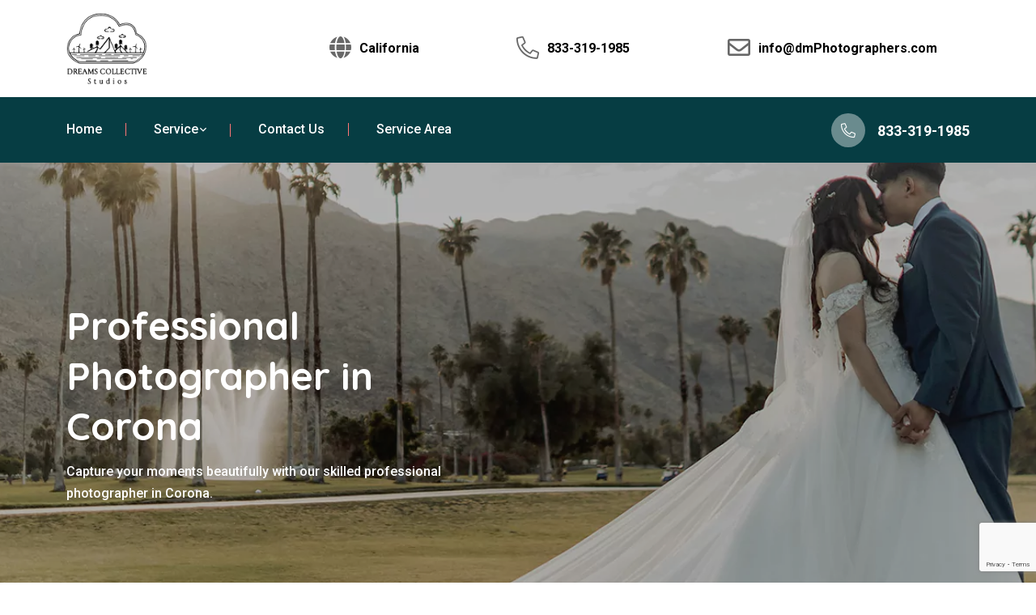

--- FILE ---
content_type: text/html
request_url: https://www.dmphotographers.com/corona/professional-photographer-corona-ca/
body_size: 14308
content:
<!DOCTYPE html>
<html lang="en">

<head>
    <meta charset="UTF-8">
	<meta name="viewport" content="width=device-width, initial-scale=1.0">
    <meta http-equiv="X-UA-Compatible" content="IE=edge">
    <title>Professional Photographer Corona | Professional Wedding Photographers</title>
    <meta name="description" content="When you need Professional Photographer in Corona, CA, our professional photographer specialists are ready to help you. Our professional photographer crew provides cheap and reliable professional photography solutions. " />
    <meta name="keywords" content="professional wedding photographers Corona, 8k photography Corona, photoshoot by professional photographer Corona, professional videographer Corona, modeling portraits by professional photographer Corona" />
    <meta name="robots" content="index, follow">
    <meta http-equiv="Content-Type" content="text/html; charset=utf-8">
    <meta name="language" content="English">
    <meta name="revisit-after" content="7 days">
    <meta property="og:title" content="Professional Photographer Corona | Professional Wedding Photographers" />
    <meta property="og:description" content="When you need Professional Photographer in Corona, CA, our professional photographer specialists are ready to help you. Our professional photographer crew provides cheap and reliable professional photography solutions. " />
    <meta property="og:image" content="/userfiles/images/banner/professional-photographer.webp" />
    <link rel="icon" href="/userfiles/images/dream-collective-studios-favicon.png" sizes="35x35" type="image/png">
    <link rel="canonical" href="https://www.dmphotographers.com/corona/professional-photographer-corona-ca/" />
    <link rel="preconnect" href="https://fonts.gstatic.com/">
    <link href="https://fonts.googleapis.com/css2?family=Dancing+Script:wght@400;700&amp;family=Quicksand:wght@400;700&amp;family=Roboto:wght@400;500;700&amp;display=swap" rel="stylesheet">
    <link rel="icon" href="/assets/img/favicon.ico" type="image/x-icon">
    <link rel="stylesheet" href="/assets/css/app.min.css">
    <link rel="stylesheet" href="/assets/css/fontawesome.min.css">
    <link rel="stylesheet" href="/assets/css/animate.min.css">
    <link rel="stylesheet" href="/assets/css/style.css">

</head>

<body class="home-five">
<div class="boxed_wrapper">

   <div class="call-box d-md-none d-lg-none">
	<div class="call-number">
		<span> Call for Quick and Reliable Service</span>
		<div class="phone">(360) 217-9252</div>
	</div>
</div>
 

<div class="vs-menu-wrapper">
<div class="vs-menu-area text-center"><button class="vs-menu-toggle"><i class="fal fa-times"></i></button>
<div class="mobile-logo"><a href="/"><img alt="Family Wedding Photographers in Corona, CA" src="/userfiles/images/dream-collective-studios_logo.png" /></a></div>

<div class="vs-mobile-menu">
<ul>
	<li class="menu-item-has-children"><a href="/">Home</a></li>
	<li class="menu-item-has-children"><a href="#">Service</a>
	<ul class="sub-menu">
		<li class="parent"><a href="/corona/professional-photographer-corona-ca/">Professional Photographer</a></li>
	
		<li class="parent"><a href="/corona/maternity-photoshoot-corona-ca/">Maternity Photoshoot</a></li>
		<li class="parent"><a href="/corona/real-estate-photographer-corona-ca/">Real Estate Photographer</a></li>
		<li class="parent"><a href="/corona/professional-drone-photography-corona-ca/">Professional Drone Photography</a></li>
		<li class="parent"><a href="/corona/family-photographers-corona-ca/">Family Photographers</a></li>
		<li class="parent"><a href="/corona/holiday-photographers-corona-ca/">Holiday Photographers </a></li>
		<li class="parent"><a href="/corona/event-photographer-corona-ca/">Event Photographer </a></li>
	</ul>
	</li>
	<li><a href="/contact-us/">Contact Us</a></li>
	<li class="menu-item-has-children"><a href="/service-area/">Service Area</a></li>
</ul>
</div>
</div>
</div>

<header class="header-wrapper header-layout5">
<div class="header-top">
<div class="container-xl">
<div class="row align-items-center justify-content-between">
<div class="col col-sm-auto">
<div class="header-logo"><a href="/"><img alt="Wedding Event Photographer in Corona, CA" src="/userfiles/images/dream-collective-studios_logo.png" /></a></div>
</div>

<div class="col-auto updated-col">
<div class="header-list1">
<ul class="list-unstyled">
	<li>
	<address><a href="/service-area/"><i class="fas fa-globe"></i>California</a></address>
	</li>
	<li><a href="tel:833-319-1985"><i class="fal fa-phone-alt"></i>833-319-1985</a></li>
	<li><a href="mailto:info@dmPhotographers.com"><i class="far fa-envelope"></i>info@dmPhotographers.com</a></li>
</ul>
</div>
</div>
</div>
</div>
</div>

<div class="sticky-wrap">
<div class="sticky-active" id="myHeader">
<div class="menu-area">
<div class="header-shape1">&nbsp;</div>

<div class="container-xl">
<div class="row align-items-center justify-content-between">
<div class="col">
<nav class="main-menu menu-style4 d-none d-lg-block">
<ul>
	<li><a href="/">Home</a></li>
	<li class="menu-item-has-children"><a href="#">Service</a>
	<ul class="sub-menu">
		<li class="parent"><a href="/corona/professional-photographer-corona-ca/"><img alt="Holiday Photographers in Corona, CA" src="/userfiles/images/icon/professional-photographer.png" /> Professional Photographer</a></li>
		
		<li class="parent"><a href="/corona/maternity-photoshoot-corona-ca/"><img alt="Fashion Show Photography in Corona, CA" src="/userfiles/images/icon/maternity-photoshoot.png" /> Maternity Photoshoot</a></li>
		<li class="parent"><a href="/corona/real-estate-photographer-corona-ca/"><img alt="Residential Real Estate Photographer in Corona, CA" src="/userfiles/images/icon/real-estate-photographer.png" /> Real Estate Photographer</a></li>
		<li class="parent"><a href="/corona/professional-drone-photography-corona-ca/"><img alt="Maternity Photoshoot in Corona, CA" src="/userfiles/images/icon/professional-drone-photography.png" /> Professional Drone Photography</a></li>
		<li class="parent"><a href="/corona/family-photographers-corona-ca/"><img alt="Winter Holiday Photographers in Corona, CA" src="/userfiles/images/icon/family-photographers.png" /> Family Photographers</a></li>
		<li class="parent"><a href="/corona/holiday-photographers-corona-ca/"><img alt="Maternity Family Photoshoot in Corona, CA" src="/userfiles/images/icon/holiday-photographers.png" /> Holiday Photographers </a></li>
		<li class="parent"><a href="/corona/event-photographer-corona-ca/"><img alt="Modeling Portraits By Professional Photographer in Corona, CA" src="/userfiles/images/icon/event-photographer.png" /> Event Photographer </a></li>
	</ul>
	</li>
	<li><a href="/contact-us/">Contact Us</a></li>
	<li><a href="/service-area/">Service Area</a></li>
</ul>
</nav>
<button class="vs-menu-toggle d-inline-block d-lg-none"><i class="fas fa-bars"></i></button></div>

<div class="col-auto"><a class="header-link3" href="tel:833-319-1985"><i
                                        class="fal fa-phone-alt"></i>833-319-1985</a></div>
</div>
</div>
</div>
</div>
</div>
</header>



	<section class="home_banner" style="background-image: url(/userfiles/images/banner/professional-photographer.webp);">
<div class="container">
<div class="row">
<div class="col-md-6">
<div class="inner-content clearfix">
<h1>Professional Photographer in Corona</h1>

<p>Capture your moments beautifully with our skilled professional photographer in Corona.</p>
</div>
</div>
</div>
</div>
</section>
<div class="brd">
<div class="container">
<div class="row">
<div class="col-sm-12 bread-crum"><a href="/">Home</a> &gt; <a href="/corona/wedding-photographers-corona-ca/">Corona</a> &gt; <a href="/corona/professional-photographer-corona-ca/">Professional Photographer Corona</a></div>
</div>
</div>
</div>
 <!-- SECTION CONTENT START -->

<section class="blog-single-area">
<div class="container">
<div class="row">
<div class="col-xl-8 col-lg-7">
<div class="blog-posts">
<div class="single-blog-style2">
<div class="text-holder">
<h2>Dreams Collective Studios Provides Professional Photographer in Corona, CA. We Offer Varieties of Professional Photographer, Including Professional Wedding Photographers, Professional Family Photographers and Professional Party Photographers.</h2>

<p>As professional photographers, we capture moments that transcend time. Our lenses frame emotion, light, and composition, weaving stories within each click. Whether it is a wedding, a landscape, or a portrait, our passion lies in freezing life’s poetry into pixels. We paint with shadows, dance with reflections, and whisper with colors. Through the shutter’s heartbeat, we immortalize love, laughter, and longing. Our artistry is a symphony of f-stops, ISOs, and shutter speeds, harmonizing to create visual sonnets. Every frame is a stanza, every shoot a chapter.</p>

<p><img src="https://www.dmphotographers.com/dreams-collective-studios/professional-photographer-corona-ca.webp" alt="Professional Photographer Corona - CA"></p>

<h2>Professional Photographer in Corona, CA</h2>

<p>As professional photographers based in Corona, CA, we pride ourselves on capturing the essence of every moment with precision and creativity. Specializing in various fields including weddings, <strong>Family Portraits</strong>, and events, our team combines technical expertise with artistic flair to deliver stunning visual narratives. Whether it's freezing that special wedding kiss, immortalizing cherished family moments, or documenting corporate gatherings, we ensure each frame is a masterpiece. With a commitment to excellence and a keen eye for detail, our services cater to diverse needs while maintaining affordability. With a keen eye for detail and a passion for visual storytelling, we offer creative photoshoots that reflect your unique essence.</p>

<h3>Professional local photographers in Corona, CA</h3>

<p>As professional local photographers in Corona, CA, we are dedicated to capturing the essence of your moments with skill and finesse. Our team comprises some of the best local photographers, boasting years of experience and a passion for their craft. Whether you seek a professional photographer near me for a special event, a family portrait session, or corporate photography needs, we have got you covered. With our commitment to excellence, we offer affordable local photography services without compromising on quality.</p>

<h3>Professional Wedding Photographers in Corona, CA</h3>

<p>As professional wedding photographers in Corona, CA, we capture the magic and romance of your special day with unparalleled expertise. Our experienced wedding photographers understand the significance of each moment, ensuring every detail is immortalized beautifully. Renowned as some of the top <a href="/corona/wedding-photographers-corona-ca/"><strong>Wedding Photographers</strong></a> in the region, we blend creativity with technical skill to deliver captivating images that evoke emotion and nostalgia. From candid shots to meticulously staged portraits, Dreams Collective Studios offers wedding photography services tailored to your unique vision. Explore our diverse wedding photography packages designed to suit every budget, and let us craft timeless memories you will cherish forever.</p>

<h2>8K Photography in Corona, CA</h2>

<p>8K Photography is a cutting-edge realm where resolution transcends the ordinary. Whether it is the grandeur of landscapes, the subtleties of portraiture, or the thrill of action shots, 8K photography invites us to explore realms previously unseen. Our 8K photoshoots are tailored to your preferences, ensuring a seamless and enjoyable experience from start to finish. Experience the pinnacle of visual excellence with our premium quality photography services, and indulge in unforgettable 8K photo sessions that capture the essence of every moment in stunning clarity and depth.</p>

<h3>Photoshoot By Professional Photographer in Corona, CA</h3>

<p>Dreams Collective Studios always takes care of your happiness and precious moments so we offer exquisite photoshoots by professional photographers to make your memories ever green. With our professional photography sessions, you can expect a seamless experience guided by a <strong>Skilled Photographer</strong> who understands how to capture the essence of your vision. We specialize in delivering high-quality photoshoots that exceed expectations, ensuring each image tells a compelling story.</p>

<p><img alt="Photoshoot By Professional Photographer in Corona, CA" src="/userfiles/images/inner/photoshoot-by-professional-photographer-in.webp" /></p>

<h3>Professional Videographer in Corona, CA</h3>

<p>As professional videographers based in Corona, CA, we deliver top-notch video services. Our skilled and experienced photographers capture compelling visual stories, whether it’s a corporate event, a wedding, or a promotional video. With over 15 years of experience, we have honed our technical proficiency in camera operation, lighting, and sound recording. Post-production is where our magic truly shines—we expertly edit footage, add visual effects, and ensure a polished final product. Our commitment to creativity, precision, and client satisfaction sets us apart. Let us bring your vision to life through professional videography.</p>

<h2>Modeling Portraits By Professional Photographer in Corona, CA</h2>

<p>At Dreams Collective Studios, our modeling photography sessions are meticulously designed to highlight your unique features and personality, ensuring each shot exudes confidence and allure. With a keen eye for detail and creativity, our team specializes in crafting <strong>Professional Model Portraits </strong>that command attention and leave a lasting impression. Renowned as some of the top-rated modeling photographers in the Corona, CA industry, we excel in delivering expertly curated modeling photo shoots that showcase your versatility and charisma.</p>

<h3>Professional Family Photographers in Corona, CA</h3>

<p>As professional family photographers in Corona, CA, we specialize in creating timeless memories for you and your loved ones. With years of experience, our team offers experienced family photography services tailored to capture the essence of your family dynamic. Our skilled family photographers are adept at orchestrating photo sessions that reflect your bond and personality, ensuring a relaxed and enjoyable experience. From planned shoots to emergency family photography, trust our expertise to deliver beautiful images that you'll cherish for a lifetime.</p>

<h2>Professional Photographer Cost in Corona, CA</h2>

<p>When considering the cost of professional photography in Corona, CA, we understand the importance of transparency and value. Our photography pricing is designed to be fair and competitive, reflecting the expertise and dedication we bring to every project. With flexible photographer rates and <strong>Customizable Photography Packages</strong>, we strive to accommodate diverse budgets without compromising on quality. From capturing special moments to preserving cherished memories, our affordable photography services ensure you receive exceptional value for your investment.</p>

<h3>Professional Party Photographers in Corona, CA</h3>

<p>As professional party photographers in Corona, CA, we excel in capturing the essence of your celebrations with flair and expertise. Dreams Collective Studios offers experienced party photography services tailored to document your event's highlights and candid moments. With a keen eye for detail and creativity, our skilled party photographers ensure each image reflects the energy and excitement of your gathering. From intimate gatherings to grand affairs, Dreams Collective Studios delivers professional party photo sessions that immortalize the joy and vibrancy of your special occasion.</p>

<h3>Professional Birthday Photographers in Corona, CA</h3>

<p>As professional birthday photographers in Corona, CA, Dreams Collective Studios offers experienced birthday photography services tailored to suit your unique vision and preferences. Renowned as some of the <strong>Top-Rated Birthday Photographers</strong> in the area, we bring a blend of creativity and technical skill to every shoot, ensuring that each moment is immortalized beautifully. Choose Dreams Collective Studios as your birthday photography specialist and let us turn your moments into unforgettable treasures.</p>

<h2>Professional Pet Photographers in Corona, CA</h2>

<p>Looking for professional pet photographers in Corona, CA who can capture the essence of your beloved furry friends? Dreams Collective Studios has experienced photographer who excel in skilled pet photography services that ensure every session is a memorable one. With a keen eye for detail and a passion for animals, our professional pet photographers will immortalize your pet's unique personality in stunning photographs.</p>

<h3>Professional Portrait Photographer in Corona, CA</h3>

<p>At Dreams Collective Studios, we pride ourselves on being the epitome of professional portrait photography services in Corona, CA. Our team comprises skilled portrait photographers who bring years of experience and expertise to every session. Whether it is capturing the essence of individuals, families, or special occasions, we excel in delivering top-rated results. From classic poses to innovative compositions, our <strong>Portrait Photography Experts</strong> are adept at creating timeless images that truly resonate. With a keen eye for detail and a commitment to excellence, we ensure that each professional portrait photo session is a personalized experience, tailored to showcase the unique beauty and personality of our clients.</p>

<h2>Fashion Photographer in Corona, CA</h2>

<p>Based in the vibrant city of Corona, CA, Dreams Collective Studios delivers top-notch Fashion Photography Services tailored to your unique vision. With a wealth of experience and a keen eye for style, our Skilled Fashion Photographers ensure each session is an unforgettable experience. We pride ourselves on our Reliable Fashion Photo Sessions, offering professionalism and efficiency without compromising creativity. Partner with our fashion photography specialists for stunning results every time.</p>

<p><img alt="Fashion Photographer in Corona, CA" src="/userfiles/images/inner/fashion-photographer-in.webp" /></p>

<h3>Professional Wildlife Photographer in Corona, CA</h3>

<p>Based in the heart of Corona, CA, we are renowned for our expertise as Professional Wildlife Photographers. Our commitment to excellence shines through in every aspect of our work, delivering <strong>Trusted Wildlife Photography</strong> Services that capture the beauty and majesty of nature. With a team of Skilled Wildlife Photographers at your service, expect nothing less than exceptional results. Dreams Collective Studios offers Professional Wildlife Photo Sessions guided by our knowledge as Local Experts Wildlife Photographers, ensuring unparalleled insight and access.</p>
</div>
</div>
</div>
</div>
<!--Start sidebar Wrapper-->

<div class="col-xl-4 col-lg-5 col-sm-12"><div class="sidebar-wrapper"><!--Start single sidebar-->
<div class="single-sidebar">
<div class="title">
<h3>Contact Us For Professional Photographer</h3>
</div>

<div class="sidebar-content">
<div class="expMessage">&nbsp;</div>

<form action="#" id="ewebcontact_id" method="post">
<div class="form-group"><input class="form-control required" id="name" name="formInput[name]" placeholder="Name *" type="text" /></div>

<div class="form-group"><input class="form-control required" id="mobile" name="formInput[phone]" placeholder="Phone *" type="text" /></div>

<div class="form-group"><input class="form-control required" id="email" name="formInput[email]" placeholder="Email *" type="email" /></div>

<div class="form-group"><textarea class="form-control" cols="30" id="" name="formInput[message]" placeholder="Messsage" rows="3"></textarea></div>
<!-- Captcha Start -->

<div class="g-recaptcha" data-callback="setResponse" data-sitekey="6LfRio8pAAAAACnxw3nDUjJ_j3QlN3JEWD7ro3AM" data-size="invisible">&nbsp;</div>
<input id="captcha-response" name="captcha-response" type="hidden" /> <!-- END Captcha Start -->
<div class="text-center"><button class="btn btn-primary style3" type="submit">Submit Now</button></div>
<input name="action" type="hidden" value="submitform" />&nbsp;</form>
</div>
</div>

<div class="single-sidebar">
<div class="title">
<h3>Corona Map</h3>
</div>

<div class="sidebar-search-box"><iframe frameborder="0" height="450" marginheight="0" marginwidth="0" scrolling="no" src="https://maps.google.com/maps?width=100%&amp;height=600&amp;hl=en&amp;q=Corona%20Corona&amp;ie=UTF8&amp;t=&amp;z=5&amp;iwloc=B&amp;output=embed" width="100%">km radius map</iframe></div>
</div>

<div class="single-sidebar">
<div class="title">
<h3>Corona Information</h3>
</div>

<div class="sidebar-search-box">
<div class="wiki-p">
<p>&nbsp;</p>
</div>
</div>
</div>

</div>
</div>
<!--End Sidebar Wrapper--></div>
</div>
</section>
 <section class="btm-cities">
<div class="container">
<div class="row">
<div class="col-sm-12">
<div class="text-center">
<h4>Areas We Serve For Professional Photographer in California</h4>
</div>
<ul class="ul3"><li ><a href="/los-angeles/professional-photographer-los-angeles-ca/">Los Angeles</a></li><li ><a href="/san-diego/professional-photographer-san-diego-ca/">San Diego</a></li><li ><a href="/san-jose/professional-photographer-san-jose-ca/">San Jose</a></li><li ><a href="/san-francisco/professional-photographer-san-francisco-ca/">San Francisco</a></li><li ><a href="/fresno/professional-photographer-fresno-ca/">Fresno</a></li><li ><a href="/sacramento/professional-photographer-sacramento-ca/">Sacramento</a></li><li ><a href="/long-beach/professional-photographer-long-beach-ca/">Long Beach</a></li><li ><a href="/oakland/professional-photographer-oakland-ca/">Oakland</a></li><li ><a href="/bakersfield/professional-photographer-bakersfield-ca/">Bakersfield</a></li><li ><a href="/anaheim/professional-photographer-anaheim-ca/">Anaheim</a></li><li ><a href="/stockton/professional-photographer-stockton-ca/">Stockton</a></li><li ><a href="/riverside/professional-photographer-riverside-ca/">Riverside</a></li><li ><a href="/santa-ana/professional-photographer-santa-ana-ca/">Santa Ana</a></li><li ><a href="/irvine/professional-photographer-irvine-ca/">Irvine</a></li><li ><a href="/chula-vista/professional-photographer-chula-vista-ca/">Chula Vista</a></li><li ><a href="/fremont/professional-photographer-fremont-ca/">Fremont</a></li><li ><a href="/santa-clarita/professional-photographer-santa-clarita-ca/">Santa Clarita</a></li><li ><a href="/san-bernardino/professional-photographer-san-bernardino-ca/">San Bernardino</a></li><li ><a href="/modesto/professional-photographer-modesto-ca/">Modesto</a></li><li ><a href="/moreno-valley/professional-photographer-moreno-valley-ca/">Moreno Valley</a></li><li ><a href="/fontana/professional-photographer-fontana-ca/">Fontana</a></li><li ><a href="/oxnard/professional-photographer-oxnard-ca/">Oxnard</a></li><li ><a href="/huntington-beach/professional-photographer-huntington-beach-ca/">Huntington Beach</a></li><li ><a href="/glendale/professional-photographer-glendale-ca/">Glendale</a></li><li ><a href="/santa-rosa/professional-photographer-santa-rosa-ca/">Santa Rosa</a></li><li ><a href="/ontario/professional-photographer-ontario-ca/">Ontario</a></li><li ><a href="/elk-grove/professional-photographer-elk-grove-ca/">Elk Grove</a></li><li ><a href="/rancho-cucamonga/professional-photographer-rancho-cucamonga-ca/">Rancho Cucamonga</a></li><li ><a href="/oceanside/professional-photographer-oceanside-ca/">Oceanside</a></li><li ><a href="/garden-grove/professional-photographer-garden-grove-ca/">Garden Grove</a></li><li ><a href="/lancaster/professional-photographer-lancaster-ca/">Lancaster</a></li><li ><a href="/palmdale/professional-photographer-palmdale-ca/">Palmdale</a></li><li ><a href="/salinas/professional-photographer-salinas-ca/">Salinas</a></li><li ><a href="/hayward/professional-photographer-hayward-ca/">Hayward</a></li><li ><a href="/corona/professional-photographer-corona-ca/">Corona</a></li><li ><a href="/sunnyvale/professional-photographer-sunnyvale-ca/">Sunnyvale</a></li><li ><a href="/escondido/professional-photographer-escondido-ca/">Escondido</a></li><li ><a href="/pomona/professional-photographer-pomona-ca/">Pomona</a></li><li ><a href="/roseville/professional-photographer-roseville-ca/">Roseville</a></li><li ><a href="/torrance/professional-photographer-torrance-ca/">Torrance</a></li><li ><a href="/fullerton/professional-photographer-fullerton-ca/">Fullerton</a></li><li ><a href="/visalia/professional-photographer-visalia-ca/">Visalia</a></li><li ><a href="/orange/professional-photographer-orange-ca/">Orange</a></li><li ><a href="/pasadena/professional-photographer-pasadena-ca/">Pasadena</a></li><li ><a href="/victorville/professional-photographer-victorville-ca/">Victorville</a></li><li ><a href="/santa-clara/professional-photographer-santa-clara-ca/">Santa Clara</a></li><li ><a href="/thousand-oaks/professional-photographer-thousand-oaks-ca/">Thousand Oaks</a></li><li ><a href="/simi-valley/professional-photographer-simi-valley-ca/">Simi Valley</a></li><li ><a href="/vallejo/professional-photographer-vallejo-ca/">Vallejo</a></li><li ><a href="/concord/professional-photographer-concord-ca/">Concord</a></li><li ><a href="/berkeley/professional-photographer-berkeley-ca/">Berkeley</a></li><li ><a href="/clovis/professional-photographer-clovis-ca/">Clovis</a></li><li ><a href="/fairfield/professional-photographer-fairfield-ca/">Fairfield</a></li><li ><a href="/east-los-angeles/professional-photographer-east-los-angeles-ca/">East Los Angeles</a></li><li ><a href="/richmond/professional-photographer-richmond-ca/">Richmond</a></li><li ><a href="/antioch/professional-photographer-antioch-ca/">Antioch</a></li><li ><a href="/carlsbad/professional-photographer-carlsbad-ca/">Carlsbad</a></li><li ><a href="/downey/professional-photographer-downey-ca/">Downey</a></li><li ><a href="/murrieta/professional-photographer-murrieta-ca/">Murrieta</a></li><li ><a href="/costa-mesa/professional-photographer-costa-mesa-ca/">Costa Mesa</a></li><li ><a href="/san-buenaventura-ventura/professional-photographer-san-buenaventura-ventura-ca/">San Buenaventura (Ventura)</a></li><li ><a href="/temecula/professional-photographer-temecula-ca/">Temecula</a></li><li ><a href="/santa-maria/professional-photographer-santa-maria-ca/">Santa Maria</a></li><li ><a href="/el-monte/professional-photographer-el-monte-ca/">El Monte</a></li><li ><a href="/west-covina/professional-photographer-west-covina-ca/">West Covina</a></li><li ><a href="/inglewood/professional-photographer-inglewood-ca/">Inglewood</a></li><li ><a href="/burbank-city/professional-photographer-burbank-city-ca/">Burbank city</a></li><li ><a href="/el-cajon/professional-photographer-el-cajon-ca/">El Cajon</a></li><li ><a href="/jurupa-valley/professional-photographer-jurupa-valley-ca/">Jurupa Valley</a></li><li ><a href="/san-mateo/professional-photographer-san-mateo-ca/">San Mateo</a></li><li ><a href="/rialto/professional-photographer-rialto-ca/">Rialto</a></li><li ><a href="/menifee/professional-photographer-menifee-ca/">Menifee</a></li><li ><a href="/daly-city/professional-photographer-daly-city-ca/">Daly City</a></li><li ><a href="/chico/professional-photographer-chico-ca/">Chico</a></li><li ><a href="/norwalk/professional-photographer-norwalk-ca/">Norwalk</a></li><li ><a href="/vacaville/professional-photographer-vacaville-ca/">Vacaville</a></li><li ><a href="/hesperia/professional-photographer-hesperia-ca/">Hesperia</a></li><li ><a href="/vista/professional-photographer-vista-ca/">Vista</a></li><li ><a href="/arden-arcade/professional-photographer-arden-arcade-ca/">Arden-Arcade</a></li><li ><a href="/compton/professional-photographer-compton-ca/">Compton</a></li><li ><a href="/carson/professional-photographer-carson-ca/">Carson</a></li><li ><a href="/san-marcos/professional-photographer-san-marcos-ca/">San Marcos</a></li><li ><a href="/tracy/professional-photographer-tracy-ca/">Tracy</a></li><li ><a href="/redding/professional-photographer-redding-ca/">Redding</a></li><li ><a href="/mission-viejo/professional-photographer-mission-viejo-ca/">Mission Viejo</a></li><li ><a href="/south-gate/professional-photographer-south-gate-ca/">South Gate</a></li><li ><a href="/santa-monica/professional-photographer-santa-monica-ca/">Santa Monica</a></li><li ><a href="/chino/professional-photographer-chino-ca/">Chino</a></li><li ><a href="/westminster/professional-photographer-westminster-ca/">Westminster</a></li><li ><a href="/san-leandro/professional-photographer-san-leandro-ca/">San Leandro</a></li><li ><a href="/hemet/professional-photographer-hemet-ca/">Hemet</a></li><li ><a href="/indio/professional-photographer-indio-ca/">Indio</a></li><li ><a href="/santa-barbara/professional-photographer-santa-barbara-ca/">Santa Barbara</a></li><li ><a href="/merced/professional-photographer-merced-ca/">Merced</a></li><li ><a href="/livermore/professional-photographer-livermore-ca/">Livermore</a></li><li ><a href="/citrus-heights/professional-photographer-citrus-heights-ca/">Citrus Heights</a></li><li ><a href="/hawthorne/professional-photographer-hawthorne-ca/">Hawthorne</a></li><li ><a href="/whittier/professional-photographer-whittier-ca/">Whittier</a></li><li ><a href="/san-ramon/professional-photographer-san-ramon-ca/">San Ramon</a></li><li ><a href="/lake-forest/professional-photographer-lake-forest-ca/">Lake Forest</a></li><li ><a href="/newport-beach/professional-photographer-newport-beach-ca/">Newport Beach</a></li><li ><a href="/manteca/professional-photographer-manteca-ca/">Manteca</a></li><li ><a href="/buena-park/professional-photographer-buena-park-ca/">Buena Park</a></li><li ><a href="/redwood-city/professional-photographer-redwood-city-ca/">Redwood City</a></li><li ><a href="/alhambra/professional-photographer-alhambra-ca/">Alhambra</a></li><li ><a href="/mountain-view-city/professional-photographer-mountain-view-city-ca/">Mountain View city</a></li><li ><a href="/lakewood/professional-photographer-lakewood-ca/">Lakewood</a></li><li ><a href="/folsom/professional-photographer-folsom-ca/">Folsom</a></li><li ><a href="/tustin/professional-photographer-tustin-ca/">Tustin</a></li><li ><a href="/napa/professional-photographer-napa-ca/">Napa</a></li><li ><a href="/rancho-cordova/professional-photographer-rancho-cordova-ca/">Rancho Cordova</a></li><li ><a href="/milpitas/professional-photographer-milpitas-ca/">Milpitas</a></li><li ><a href="/perris/professional-photographer-perris-ca/">Perris</a></li><li ><a href="/upland/professional-photographer-upland-ca/">Upland</a></li><li ><a href="/pleasanton/professional-photographer-pleasanton-ca/">Pleasanton</a></li><li ><a href="/bellflower/professional-photographer-bellflower-ca/">Bellflower</a></li><li ><a href="/chino-hills/professional-photographer-chino-hills-ca/">Chino Hills</a></li><li ><a href="/carmichael/professional-photographer-carmichael-ca/">Carmichael</a></li><li ><a href="/alameda/professional-photographer-alameda-ca/">Alameda</a></li><li ><a href="/pittsburg/professional-photographer-pittsburg-ca/">Pittsburg</a></li><li ><a href="/apple-valley/professional-photographer-apple-valley-ca/">Apple Valley</a></li><li ><a href="/redlands/professional-photographer-redlands-ca/">Redlands</a></li><li ><a href="/turlock/professional-photographer-turlock-ca/">Turlock</a></li><li ><a href="/baldwin-park/professional-photographer-baldwin-park-ca/">Baldwin Park</a></li><li ><a href="/rocklin/professional-photographer-rocklin-ca/">Rocklin</a></li><li ><a href="/dublin/professional-photographer-dublin-ca/">Dublin</a></li><li ><a href="/camarillo/professional-photographer-camarillo-ca/">Camarillo</a></li><li ><a href="/redondo-beach/professional-photographer-redondo-beach-ca/">Redondo Beach</a></li><li ><a href="/lake-elsinore/professional-photographer-lake-elsinore-ca/">Lake Elsinore</a></li><li ><a href="/walnut-creek/professional-photographer-walnut-creek-ca/">Walnut Creek</a></li><li ><a href="/eastvale/professional-photographer-eastvale-ca/">Eastvale</a></li><li ><a href="/yuba-city/professional-photographer-yuba-city-ca/">Yuba City</a></li><li ><a href="/union-city/professional-photographer-union-city-ca/">Union City</a></li><li ><a href="/tulare/professional-photographer-tulare-ca/">Tulare</a></li><li ><a href="/yorba-linda/professional-photographer-yorba-linda-ca/">Yorba Linda</a></li><li ><a href="/palo-alto/professional-photographer-palo-alto-ca/">Palo Alto</a></li><li ><a href="/davis/professional-photographer-davis-ca/">Davis</a></li><li ><a href="/madera/professional-photographer-madera-ca/">Madera</a></li><li ><a href="/lodi/professional-photographer-lodi-ca/">Lodi</a></li><li ><a href="/lynwood/professional-photographer-lynwood-ca/">Lynwood</a></li><li ><a href="/south-san-francisco/professional-photographer-south-san-francisco-ca/">South San Francisco</a></li><li ><a href="/castro-valley/professional-photographer-castro-valley-ca/">Castro Valley</a></li><li ><a href="/brentwood/professional-photographer-brentwood-ca/">Brentwood</a></li><li ><a href="/laguna-niguel/professional-photographer-laguna-niguel-ca/">Laguna Niguel</a></li><li ><a href="/san-clemente/professional-photographer-san-clemente-ca/">San Clemente</a></li><li ><a href="/florence-graham/professional-photographer-florence-graham-ca/">Florence-Graham</a></li><li ><a href="/la-habra/professional-photographer-la-habra-ca/">La Habra</a></li><li ><a href="/porterville/professional-photographer-porterville-ca/">Porterville</a></li><li ><a href="/montebello/professional-photographer-montebello-ca/">Montebello</a></li><li ><a href="/encinitas/professional-photographer-encinitas-ca/">Encinitas</a></li><li ><a href="/pico-rivera/professional-photographer-pico-rivera-ca/">Pico Rivera</a></li><li ><a href="/santa-cruz/professional-photographer-santa-cruz-ca/">Santa Cruz</a></li><li ><a href="/woodland/professional-photographer-woodland-ca/">Woodland</a></li><li ><a href="/san-rafael/professional-photographer-san-rafael-ca/">San Rafael</a></li><li ><a href="/la-mesa/professional-photographer-la-mesa-ca/">La Mesa</a></li><li ><a href="/monterey-park/professional-photographer-monterey-park-ca/">Monterey Park</a></li><li ><a href="/gardena/professional-photographer-gardena-ca/">Gardena</a></li><li ><a href="/cupertino/professional-photographer-cupertino-ca/">Cupertino</a></li><li ><a href="/petaluma/professional-photographer-petaluma-ca/">Petaluma</a></li><li ><a href="/santee/professional-photographer-santee-ca/">Santee</a></li><li ><a href="/gilroy/professional-photographer-gilroy-ca/">Gilroy</a></li><li ><a href="/hanford/professional-photographer-hanford-ca/">Hanford</a></li><li ><a href="/south-whittier/professional-photographer-south-whittier-ca/">South Whittier</a></li><li ><a href="/highland/professional-photographer-highland-ca/">Highland</a></li><li ><a href="/fountain-valley/professional-photographer-fountain-valley-ca/">Fountain Valley</a></li><li ><a href="/national-city/professional-photographer-national-city-ca/">National City</a></li><li ><a href="/arcadia/professional-photographer-arcadia-ca/">Arcadia</a></li><li ><a href="/hacienda-heights/professional-photographer-hacienda-heights-ca/">Hacienda Heights</a></li><li ><a href="/huntington-park/professional-photographer-huntington-park-ca/">Huntington Park</a></li><li ><a href="/diamond-bar/professional-photographer-diamond-bar-ca/">Diamond Bar</a></li><li ><a href="/yucaipa/professional-photographer-yucaipa-ca/">Yucaipa</a></li><li ><a href="/west-sacramento/professional-photographer-west-sacramento-ca/">West Sacramento</a></li><li ><a href="/san-jacinto/professional-photographer-san-jacinto-ca/">San Jacinto</a></li><li ><a href="/colton/professional-photographer-colton-ca/">Colton</a></li><li ><a href="/beaumont/professional-photographer-beaumont-ca/">Beaumont</a></li><li ><a href="/paramount/professional-photographer-paramount-ca/">Paramount</a></li><li ><a href="/novato/professional-photographer-novato-ca/">Novato</a></li><li ><a href="/watsonville/professional-photographer-watsonville-ca/">Watsonville</a></li><li ><a href="/glendora/professional-photographer-glendora-ca/">Glendora</a></li><li ><a href="/cathedral-city/professional-photographer-cathedral-city-ca/">Cathedral City</a></li><li ><a href="/aliso-viejo/professional-photographer-aliso-viejo-ca/">Aliso Viejo</a></li><li ><a href="/placentia/professional-photographer-placentia-ca/">Placentia</a></li><li ><a href="/palm-desert/professional-photographer-palm-desert-ca/">Palm Desert</a></li><li ><a href="/rosemead/professional-photographer-rosemead-ca/">Rosemead</a></li><li ><a href="/covina/professional-photographer-covina-ca/">Covina</a></li><li ><a href="/delano/professional-photographer-delano-ca/">Delano</a></li><li ><a href="/lincoln/professional-photographer-lincoln-ca/">Lincoln</a></li><li ><a href="/florin/professional-photographer-florin-ca/">Florin</a></li><li ><a href="/cypress/professional-photographer-cypress-ca/">Cypress</a></li><li ><a href="/azusa/professional-photographer-azusa-ca/">Azusa</a></li><li ><a href="/ceres/professional-photographer-ceres-ca/">Ceres</a></li><li ><a href="/el-dorado-hills/professional-photographer-el-dorado-hills-ca/">El Dorado Hills</a></li><li ><a href="/cerritos/professional-photographer-cerritos-ca/">Cerritos</a></li><li ><a href="/poway/professional-photographer-poway-ca/">Poway</a></li><li ><a href="/north-highlands/professional-photographer-north-highlands-ca/">North Highlands</a></li><li ><a href="/rancho-santa-margarita/professional-photographer-rancho-santa-margarita-ca/">Rancho Santa Margarita</a></li><li ><a href="/la-mirada/professional-photographer-la-mirada-ca/">La Mirada</a></li><li ><a href="/antelope/professional-photographer-antelope-ca/">Antelope</a></li><li ><a href="/san-luis-obispo/professional-photographer-san-luis-obispo-ca/">San Luis Obispo</a></li><li ><a href="/newark/professional-photographer-newark-ca/">Newark</a></li><li ><a href="/rowland-heights/professional-photographer-rowland-heights-ca/">Rowland Heights</a></li><li ><a href="/brea/professional-photographer-brea-ca/">Brea</a></li><li ><a href="/los-banos/professional-photographer-los-banos-ca/">Los Banos</a></li><li ><a href="/morgan-hill/professional-photographer-morgan-hill-ca/">Morgan Hill</a></li><li ><a href="/palm-springs/professional-photographer-palm-springs-ca/">Palm Springs</a></li><li ><a href="/rohnert-park/professional-photographer-rohnert-park-ca/">Rohnert Park</a></li><li ><a href="/el-centro/professional-photographer-el-centro-ca/">El Centro</a></li><li ><a href="/lompoc/professional-photographer-lompoc-ca/">Lompoc</a></li><li ><a href="/oakley/professional-photographer-oakley-ca/">Oakley</a></li><li ><a href="/campbell/professional-photographer-campbell-ca/">Campbell</a></li><li ><a href="/danville/professional-photographer-danville-ca/">Danville</a></li><li ><a href="/san-bruno/professional-photographer-san-bruno-ca/">San Bruno</a></li><li ><a href="/altadena/professional-photographer-altadena-ca/">Altadena</a></li><li ><a href="/vineyard/professional-photographer-vineyard-ca/">Vineyard</a></li><li ><a href="/coachella/professional-photographer-coachella-ca/">Coachella</a></li><li ><a href="/hollister/professional-photographer-hollister-ca/">Hollister</a></li><li ><a href="/rancho-palos-verdes/professional-photographer-rancho-palos-verdes-ca/">Rancho Palos Verdes</a></li><li ><a href="/french-valley/professional-photographer-french-valley-ca/">French Valley</a></li><li ><a href="/culver-city/professional-photographer-culver-city-ca/">Culver City</a></li><li ><a href="/bell-gardens/professional-photographer-bell-gardens-ca/">Bell Gardens</a></li><li ><a href="/san-gabriel/professional-photographer-san-gabriel-ca/">San Gabriel</a></li><li ><a href="/la-presa/professional-photographer-la-presa-ca/">La Presa</a></li><li ><a href="/calexico/professional-photographer-calexico-ca/">Calexico</a></li><li ><a href="/stanton/professional-photographer-stanton-ca/">Stanton</a></li><li ><a href="/pacifica/professional-photographer-pacifica-ca/">Pacifica</a></li><li ><a href="/adelanto/professional-photographer-adelanto-ca/">Adelanto</a></li><li ><a href="/la-quinta/professional-photographer-la-quinta-ca/">La Quinta</a></li><li ><a href="/montclair/professional-photographer-montclair-ca/">Montclair</a></li><li ><a href="/la-puente/professional-photographer-la-puente-ca/">La Puente</a></li><li ><a href="/monrovia/professional-photographer-monrovia-ca/">Monrovia</a></li><li ><a href="/foothill-farms/professional-photographer-foothill-farms-ca/">Foothill Farms</a></li><li ><a href="/martinez/professional-photographer-martinez-ca/">Martinez</a></li><li ><a href="/claremont/professional-photographer-claremont-ca/">Claremont</a></li><li ><a href="/wildomar/professional-photographer-wildomar-ca/">Wildomar</a></li><li ><a href="/temple-city/professional-photographer-temple-city-ca/">Temple City</a></li><li ><a href="/moorpark/professional-photographer-moorpark-ca/">Moorpark</a></li><li ><a href="/orangevale/professional-photographer-orangevale-ca/">Orangevale</a></li><li ><a href="/west-hollywood/professional-photographer-west-hollywood-ca/">West Hollywood</a></li><li ><a href="/westmont/professional-photographer-westmont-ca/">Westmont</a></li><li ><a href="/manhattan-beach/professional-photographer-manhattan-beach-ca/">Manhattan Beach</a></li><li ><a href="/san-juan-capistrano/professional-photographer-san-juan-capistrano-ca/">San Juan Capistrano</a></li><li ><a href="/oildale/professional-photographer-oildale-ca/">Oildale</a></li><li ><a href="/pleasant-hill/professional-photographer-pleasant-hill-ca/">Pleasant Hill</a></li><li ><a href="/san-dimas/professional-photographer-san-dimas-ca/">San Dimas</a></li><li ><a href="/fallbrook/professional-photographer-fallbrook-ca/">Fallbrook</a></li><li ><a href="/bell/professional-photographer-bell-ca/">Bell</a></li><li ><a href="/menlo-park/professional-photographer-menlo-park-ca/">Menlo Park</a></li><li ><a href="/foster-city/professional-photographer-foster-city-ca/">Foster City</a></li><li ><a href="/los-gatos/professional-photographer-los-gatos-ca/">Los Gatos</a></li><li ><a href="/dana-point/professional-photographer-dana-point-ca/">Dana Point</a></li><li ><a href="/fair-oaks/professional-photographer-fair-oaks-ca/">Fair Oaks</a></li><li ><a href="/goleta/professional-photographer-goleta-ca/">Goleta</a></li><li ><a href="/spring-valley-cdp/professional-photographer-spring-valley-cdp-ca/">Spring Valley CDP</a></li><li ><a href="/beverly-hills/professional-photographer-beverly-hills-ca/">Beverly Hills</a></li><li ><a href="/desert-hot-springs/professional-photographer-desert-hot-springs-ca/">Desert Hot Springs</a></li><li ><a href="/seaside/professional-photographer-seaside-ca/">Seaside</a></li><li ><a href="/san-pablo/professional-photographer-san-pablo-ca/">San Pablo</a></li><li ><a href="/atwater/professional-photographer-atwater-ca/">Atwater</a></li><li ><a href="/el-paso-de-robles-paso-robles/professional-photographer-el-paso-de-robles-paso-robles-ca/">El Paso de Robles (Paso Robles)</a></li><li ><a href="/lawndale/professional-photographer-lawndale-ca/">Lawndale</a></li><li ><a href="/la-verne/professional-photographer-la-verne-ca/">La Verne</a></li><li ><a href="/laguna-hills/professional-photographer-laguna-hills-ca/">Laguna Hills</a></li><li ><a href="/orcutt/professional-photographer-orcutt-ca/">Orcutt</a></li><li ><a href="/los-altos/professional-photographer-los-altos-ca/">Los Altos</a></li><li ><a href="/burlingame/professional-photographer-burlingame-ca/">Burlingame</a></li><li ><a href="/santa-paula/professional-photographer-santa-paula-ca/">Santa Paula</a></li><li ><a href="/saratoga/professional-photographer-saratoga-ca/">Saratoga</a></li><li ><a href="/san-carlos/professional-photographer-san-carlos-ca/">San Carlos</a></li><li ><a href="/monterey/professional-photographer-monterey-ca/">Monterey</a></li><li ><a href="/east-niles/professional-photographer-east-niles-ca/">East Niles</a></li><li ><a href="/banning/professional-photographer-banning-ca/">Banning</a></li><li ><a href="/san-lorenzo/professional-photographer-san-lorenzo-ca/">San Lorenzo</a></li><li ><a href="/atascadero/professional-photographer-atascadero-ca/">Atascadero</a></li><li ><a href="/lathrop/professional-photographer-lathrop-ca/">Lathrop</a></li><li ><a href="/eastern-goleta-valley/professional-photographer-eastern-goleta-valley-ca/">Eastern Goleta Valley</a></li><li ><a href="/east-palo-alto/professional-photographer-east-palo-alto-ca/">East Palo Alto</a></li><li ><a href="/suisun-city/professional-photographer-suisun-city-ca/">Suisun City</a></li><li ><a href="/temescal-valley/professional-photographer-temescal-valley-ca/">Temescal Valley</a></li><li ><a href="/walnut/professional-photographer-walnut-ca/">Walnut</a></li><li ><a href="/ridgecrest/professional-photographer-ridgecrest-ca/">Ridgecrest</a></li><li ><a href="/twentynine-palms/professional-photographer-twentynine-palms-ca/">Twentynine Palms</a></li><li ><a href="/belmont/professional-photographer-belmont-ca/">Belmont</a></li><li ><a href="/lemon-grove/professional-photographer-lemon-grove-ca/">Lemon Grove</a></li><li ><a href="/benicia/professional-photographer-benicia-ca/">Benicia</a></li><li ><a href="/lemoore/professional-photographer-lemoore-ca/">Lemoore</a></li><li ><a href="/south-pasadena/professional-photographer-south-pasadena-ca/">South Pasadena</a></li><li ><a href="/sanger/professional-photographer-sanger-ca/">Sanger</a></li><li ><a href="/eureka/professional-photographer-eureka-ca/">Eureka</a></li><li ><a href="/brawley/professional-photographer-brawley-ca/">Brawley</a></li><li ><a href="/windsor/professional-photographer-windsor-ca/">Windsor</a></li><li ><a href="/wasco/professional-photographer-wasco-ca/">Wasco</a></li><li ><a href="/imperial-beach/professional-photographer-imperial-beach-ca/">Imperial Beach</a></li><li ><a href="/hercules/professional-photographer-hercules-ca/">Hercules</a></li><li ><a href="/el-cerrito-city/professional-photographer-el-cerrito-city-ca/">El Cerrito city</a></li><li ><a href="/west-whittier-los-nietos/professional-photographer-west-whittier-los-nietos-ca/">West Whittier-Los Nietos</a></li><li ><a href="/galt/professional-photographer-galt-ca/">Galt</a></li><li ><a href="/norco/professional-photographer-norco-ca/">Norco</a></li><li ><a href="/lafayette/professional-photographer-lafayette-ca/">Lafayette</a></li><li ><a href="/reedley/professional-photographer-reedley-ca/">Reedley</a></li><li ><a href="/barstow/professional-photographer-barstow-ca/">Barstow</a></li><li ><a href="/north-tustin/professional-photographer-north-tustin-ca/">North Tustin</a></li><li ><a href="/seal-beach/professional-photographer-seal-beach-ca/">Seal Beach</a></li><li ><a href="/maywood/professional-photographer-maywood-ca/">Maywood</a></li><li ><a href="/loma-linda/professional-photographer-loma-linda-ca/">Loma Linda</a></li><li ><a href="/riverbank/professional-photographer-riverbank-ca/">Riverbank</a></li><li ><a href="/soledad/professional-photographer-soledad-ca/">Soledad</a></li><li ><a href="/dinuba/professional-photographer-dinuba-ca/">Dinuba</a></li><li ><a href="/selma/professional-photographer-selma-ca/">Selma</a></li><li ><a href="/bay-point/professional-photographer-bay-point-ca/">Bay Point</a></li><li ><a href="/ladera-ranch/professional-photographer-ladera-ranch-ca/">Ladera Ranch</a></li><li ><a href="/san-fernando/professional-photographer-san-fernando-ca/">San Fernando</a></li><li ><a href="/rosemont/professional-photographer-rosemont-ca/">Rosemont</a></li><li ><a href="/patterson/professional-photographer-patterson-ca/">Patterson</a></li><li ><a href="/mountain-house/professional-photographer-mountain-house-ca/">Mountain House</a></li><li ><a href="/linda/professional-photographer-linda-ca/">Linda</a></li><li ><a href="/ashland/professional-photographer-ashland-ca/">Ashland</a></li><li ><a href="/oakdale/professional-photographer-oakdale-ca/">Oakdale</a></li><li ><a href="/calabasas/professional-photographer-calabasas-ca/">Calabasas</a></li><li ><a href="/bloomington/professional-photographer-bloomington-ca/">Bloomington</a></li><li ><a href="/laguna-beach/professional-photographer-laguna-beach-ca/">Laguna Beach</a></li><li ><a href="/millbrae/professional-photographer-millbrae-ca/">Millbrae</a></li><li ><a href="/corcoran/professional-photographer-corcoran-ca/">Corcoran</a></li><li ><a href="/cudahy/professional-photographer-cudahy-ca/">Cudahy</a></li><li ><a href="/east-san-gabriel/professional-photographer-east-san-gabriel-ca/">East San Gabriel</a></li><li ><a href="/willowbrook/professional-photographer-willowbrook-ca/">Willowbrook</a></li><li ><a href="/rancho-san-diego/professional-photographer-rancho-san-diego-ca/">Rancho San Diego</a></li><li ><a href="/marina/professional-photographer-marina-ca/">Marina</a></li><li ><a href="/west-carson/professional-photographer-west-carson-ca/">West Carson</a></li><li ><a href="/granite-bay/professional-photographer-granite-bay-ca/">Granite Bay</a></li><li ><a href="/west-rancho-dominguez/professional-photographer-west-rancho-dominguez-ca/">West Rancho Dominguez</a></li><li ><a href="/ramona/professional-photographer-ramona-ca/">Ramona</a></li><li ><a href="/west-puente-valley/professional-photographer-west-puente-valley-ca/">West Puente Valley</a></li><li ><a href="/valinda/professional-photographer-valinda-ca/">Valinda</a></li><li ><a href="/port-hueneme/professional-photographer-port-hueneme-ca/">Port Hueneme</a></li><li ><a href="/lakeside-cdp/professional-photographer-lakeside-cdp-ca/">Lakeside CDP</a></li><li ><a href="/yucca-valley/professional-photographer-yucca-valley-ca/">Yucca Valley</a></li><li ><a href="/duarte/professional-photographer-duarte-ca/">Duarte</a></li><li ><a href="/american-canyon/professional-photographer-american-canyon-ca/">American Canyon</a></li><li ><a href="/south-lake-tahoe/professional-photographer-south-lake-tahoe-ca/">South Lake Tahoe</a></li><li ><a href="/winter-gardens/professional-photographer-winter-gardens-ca/">Winter Gardens</a></li><li ><a href="/lennox/professional-photographer-lennox-ca/">Lennox</a></li><li ><a href="/lomita/professional-photographer-lomita-ca/">Lomita</a></li><li ><a href="/rosamond/professional-photographer-rosamond-ca/">Rosamond</a></li><li ><a href="/mead-valley/professional-photographer-mead-valley-ca/">Mead Valley</a></li><li ><a href="/stevenson-ranch/professional-photographer-stevenson-ranch-ca/">Stevenson Ranch</a></li><li ><a href="/imperial/professional-photographer-imperial-ca/">Imperial</a></li><li ><a href="/la-ca-ada-flintridge/professional-photographer-la-ca-ada-flintridge-ca/">La Ca?ada Flintridge</a></li><li ><a href="/oroville/professional-photographer-oroville-ca/">Oroville</a></li><li ><a href="/east-hemet/professional-photographer-east-hemet-ca/">East Hemet</a></li><li ><a href="/shafter/professional-photographer-shafter-ca/">Shafter</a></li><li ><a href="/la-crescenta-montrose/professional-photographer-la-crescenta-montrose-ca/">La Crescenta-Montrose</a></li><li ><a href="/agoura-hills/professional-photographer-agoura-hills-ca/">Agoura Hills</a></li><li ><a href="/casa-de-oro-mount-helix/professional-photographer-casa-de-oro-mount-helix-ca/">Casa de Oro-Mount Helix</a></li><li ><a href="/albany/professional-photographer-albany-ca/">Albany</a></li><li ><a href="/south-el-monte/professional-photographer-south-el-monte-ca/">South El Monte</a></li><li ><a href="/arvin/professional-photographer-arvin-ca/">Arvin</a></li><li ><a href="/hermosa-beach/professional-photographer-hermosa-beach-ca/">Hermosa Beach</a></li><li ><a href="/orinda/professional-photographer-orinda-ca/">Orinda</a></li><li ><a href="/prunedale/professional-photographer-prunedale-ca/">Prunedale</a></li><li ><a href="/valle-vista/professional-photographer-valle-vista-ca/">Valle Vista</a></li><li ><a href="/rosedale/professional-photographer-rosedale-ca/">Rosedale</a></li><li ><a href="/dixon/professional-photographer-dixon-ca/">Dixon</a></li><li ><a href="/greenfield-city/professional-photographer-greenfield-city-ca/">Greenfield city</a></li><li ><a href="/pinole/professional-photographer-pinole-ca/">Pinole</a></li><li ><a href="/coronado/professional-photographer-coronado-ca/">Coronado</a></li><li ><a href="/santa-fe-springs/professional-photographer-santa-fe-springs-ca/">Santa Fe Springs</a></li><li ><a href="/chowchilla/professional-photographer-chowchilla-ca/">Chowchilla</a></li><li ><a href="/south-san-jose-hills/professional-photographer-south-san-jose-hills-ca/">South San Jose Hills</a></li><li ><a href="/castaic/professional-photographer-castaic-ca/">Castaic</a></li><li ><a href="/arcata/professional-photographer-arcata-ca/">Arcata</a></li><li ><a href="/arroyo-grande/professional-photographer-arroyo-grande-ca/">Arroyo Grande</a></li><li ><a href="/phelan/professional-photographer-phelan-ca/">Phelan</a></li><li ><a href="/nipomo/professional-photographer-nipomo-ca/">Nipomo</a></li><li ><a href="/cameron-park/professional-photographer-cameron-park-ca/">Cameron Park</a></li><li ><a href="/blythe/professional-photographer-blythe-ca/">Blythe</a></li><li ><a href="/live-oak-cdp/professional-photographer-live-oak-cdp-ca/">Live Oak CDP</a></li><li ><a href="/coalinga/professional-photographer-coalinga-ca/">Coalinga</a></li><li ><a href="/laguna-woods/professional-photographer-laguna-woods-ca/">Laguna Woods</a></li><li ><a href="/olivehurst/professional-photographer-olivehurst-ca/">Olivehurst</a></li><li ><a href="/woodcrest/professional-photographer-woodcrest-ca/">Woodcrest</a></li><li ><a href="/rancho-mirage/professional-photographer-rancho-mirage-ca/">Rancho Mirage</a></li><li ><a href="/stanford/professional-photographer-stanford-ca/">Stanford</a></li><li ><a href="/el-segundo/professional-photographer-el-segundo-ca/">El Segundo</a></li><li ><a href="/mckinleyville/professional-photographer-mckinleyville-ca/">McKinleyville</a></li><li ><a href="/moraga/professional-photographer-moraga-ca/">Moraga</a></li><li ><a href="/bostonia/professional-photographer-bostonia-ca/">Bostonia</a></li><li ><a href="/truckee/professional-photographer-truckee-ca/">Truckee</a></li><li ><a href="/clearlake/professional-photographer-clearlake-ca/">Clearlake</a></li><li ><a href="/rio-linda/professional-photographer-rio-linda-ca/">Rio Linda</a></li><li ><a href="/ukiah/professional-photographer-ukiah-ca/">Ukiah</a></li><li ><a href="/fillmore/professional-photographer-fillmore-ca/">Fillmore</a></li><li ><a href="/parkway/professional-photographer-parkway-ca/">Parkway</a></li><li ><a href="/artesia/professional-photographer-artesia-ca/">Artesia</a></li><li ><a href="/walnut-park/professional-photographer-walnut-park-ca/">Walnut Park</a></li><li ><a href="/ripon/professional-photographer-ripon-ca/">Ripon</a></li><li ><a href="/kerman/professional-photographer-kerman-ca/">Kerman</a></li><li ><a href="/alpine/professional-photographer-alpine-ca/">Alpine</a></li><li ><a href="/susanville/professional-photographer-susanville-ca/">Susanville</a></li><li ><a href="/coto-de-caza/professional-photographer-coto-de-caza-ca/">Coto de Caza</a></li><li ><a href="/los-osos/professional-photographer-los-osos-ca/">Los Osos</a></li><li ><a href="/la-palma/professional-photographer-la-palma-ca/">La Palma</a></li><li ><a href="/cherryland/professional-photographer-cherryland-ca/">Cherryland</a></li><li ><a href="/el-sobrante-cdp/professional-photographer-el-sobrante-cdp-ca/">El Sobrante CDP</a></li><li ><a href="/discovery-bay/professional-photographer-discovery-bay-ca/">Discovery Bay</a></li><li ><a href="/vincent/professional-photographer-vincent-ca/">Vincent</a></li><li ><a href="/pacific-grove/professional-photographer-pacific-grove-ca/">Pacific Grove</a></li><li ><a href="/california-city/professional-photographer-california-city-ca/">California City</a></li><li ><a href="/east-rancho-dominguez/professional-photographer-east-rancho-dominguez-ca/">East Rancho Dominguez</a></li><li ><a href="/salida/professional-photographer-salida-ca/">Salida</a></li><li ><a href="/lemon-hill/professional-photographer-lemon-hill-ca/">Lemon Hill</a></li><li ><a href="/isla-vista/professional-photographer-isla-vista-ca/">Isla Vista</a></li><li ><a href="/parlier/professional-photographer-parlier-ca/">Parlier</a></li><li ><a href="/red-bluff/professional-photographer-red-bluff-ca/">Red Bluff</a></li><li ><a href="/north-auburn/professional-photographer-north-auburn-ca/">North Auburn</a></li><li ><a href="/alamo/professional-photographer-alamo-ca/">Alamo</a></li><li ><a href="/livingston/professional-photographer-livingston-ca/">Livingston</a></li><li ><a href="/mill-valley/professional-photographer-mill-valley-ca/">Mill Valley</a></li><li ><a href="/hawaiian-gardens/professional-photographer-hawaiian-gardens-ca/">Hawaiian Gardens</a></li><li ><a href="/mcfarland/professional-photographer-mcfarland-ca/">McFarland</a></li><li ><a href="/grass-valley/professional-photographer-grass-valley-ca/">Grass Valley</a></li><li ><a href="/camp-pendleton-south/professional-photographer-camp-pendleton-south-ca/">Camp Pendleton South</a></li><li ><a href="/auburn/professional-photographer-auburn-ca/">Auburn</a></li><li ><a href="/north-fair-oaks/professional-photographer-north-fair-oaks-ca/">North Fair Oaks</a></li><li ><a href="/lamont/professional-photographer-lamont-ca/">Lamont</a></li><li ><a href="/oak-park/professional-photographer-oak-park-ca/">Oak Park</a></li><li ><a href="/bonita/professional-photographer-bonita-ca/">Bonita</a></li><li ><a href="/king-city/professional-photographer-king-city-ca/">King City</a></li><li ><a href="/avocado-heights/professional-photographer-avocado-heights-ca/">Avocado Heights</a></li><li ><a href="/avenal/professional-photographer-avenal-ca/">Avenal</a></li><li ><a href="/palos-verdes-estates/professional-photographer-palos-verdes-estates-ca/">Palos Verdes Estates</a></li><li ><a href="/carpinteria/professional-photographer-carpinteria-ca/">Carpinteria</a></li><li ><a href="/grand-terrace/professional-photographer-grand-terrace-ca/">Grand Terrace</a></li><li ><a href="/lake-los-angeles/professional-photographer-lake-los-angeles-ca/">Lake Los Angeles</a></li><li ><a href="/larkspur/professional-photographer-larkspur-ca/">Larkspur</a></li><li ><a href="/solana-beach/professional-photographer-solana-beach-ca/">Solana Beach</a></li><li ><a href="/tehachapi/professional-photographer-tehachapi-ca/">Tehachapi</a></li><li ><a href="/emeryville/professional-photographer-emeryville-ca/">Emeryville</a></li><li ><a href="/san-anselmo/professional-photographer-san-anselmo-ca/">San Anselmo</a></li><li ><a href="/grover-beach/professional-photographer-grover-beach-ca/">Grover Beach</a></li><li ><a href="/big-bear-city/professional-photographer-big-bear-city-ca/">Big Bear City</a></li><li ><a href="/marysville/professional-photographer-marysville-ca/">Marysville</a></li><li ><a href="/mendota/professional-photographer-mendota-ca/">Mendota</a></li><li ><a href="/lindsay/professional-photographer-lindsay-ca/">Lindsay</a></li><li ><a href="/fortuna/professional-photographer-fortuna-ca/">Fortuna</a></li><li ><a href="/kingsburg/professional-photographer-kingsburg-ca/">Kingsburg</a></li><li ><a href="/san-marino/professional-photographer-san-marino-ca/">San Marino</a></li><li ><a href="/home-gardens/professional-photographer-home-gardens-ca/">Home Gardens</a></li><li ><a href="/newman/professional-photographer-newman-ca/">Newman</a></li><li ><a href="/commerce/professional-photographer-commerce-ca/">Commerce</a></li><li ><a href="/scotts-valley/professional-photographer-scotts-valley-ca/">Scotts Valley</a></li><li ><a href="/diamond-springs/professional-photographer-diamond-springs-ca/">Diamond Springs</a></li><li ><a href="/tamalpais-homestead-valley/professional-photographer-tamalpais-homestead-valley-ca/">Tamalpais-Homestead Valley</a></li><li ><a href="/el-sobrante-cdp/professional-photographer-el-sobrante-cdp-ca/">El Sobrante CDP</a></li><li ><a href="/view-park-windsor-hills/professional-photographer-view-park-windsor-hills-ca/">View Park-Windsor Hills</a></li><li ><a href="/winton/professional-photographer-winton-ca/">Winton</a></li><li ><a href="/alum-rock/professional-photographer-alum-rock-ca/">Alum Rock</a></li><li ><a href="/muscoy/professional-photographer-muscoy-ca/">Muscoy</a></li><li ><a href="/rossmoor/professional-photographer-rossmoor-ca/">Rossmoor</a></li><li ><a href="/los-alamitos/professional-photographer-los-alamitos-ca/">Los Alamitos</a></li><li ><a href="/signal-hill/professional-photographer-signal-hill-ca/">Signal Hill</a></li><li ><a href="/la-riviera/professional-photographer-la-riviera-ca/">La Riviera</a></li><li ><a href="/half-moon-bay/professional-photographer-half-moon-bay-ca/">Half Moon Bay</a></li><li ><a href="/healdsburg/professional-photographer-healdsburg-ca/">Healdsburg</a></li><li ><a href="/sun-village/professional-photographer-sun-village-ca/">Sun Village</a></li><li ><a href="/university-of-california-santa-barbara/professional-photographer-university-of-california-santa-barbara-ca/">University of California-Santa Barbara</a></li><li ><a href="/anderson/professional-photographer-anderson-ca/">Anderson</a></li><li ><a href="/hillsborough/professional-photographer-hillsborough-ca/">Hillsborough</a></li><li ><a href="/piedmont/professional-photographer-piedmont-ca/">Piedmont</a></li><li ><a href="/sierra-madre/professional-photographer-sierra-madre-ca/">Sierra Madre</a></li><li ><a href="/canyon-lake/professional-photographer-canyon-lake-ca/">Canyon Lake</a></li><li ><a href="/clayton/professional-photographer-clayton-ca/">Clayton</a></li><li ><a href="/citrus/professional-photographer-citrus-ca/">Citrus</a></li><li ><a href="/valley-center/professional-photographer-valley-center-ca/">Valley Center</a></li><li ><a href="/delhi/professional-photographer-delhi-ca/">Delhi</a></li><li ><a href="/morro-bay/professional-photographer-morro-bay-ca/">Morro Bay</a></li><li ><a href="/del-aire/professional-photographer-del-aire-ca/">Del Aire</a></li><li ><a href="/east-bakersfield/professional-photographer-east-bakersfield-ca/">East Bakersfield</a></li><li ><a href="/placerville/professional-photographer-placerville-ca/">Placerville</a></li><li ><a href="/sonoma/professional-photographer-sonoma-ca/">Sonoma</a></li><li ><a href="/malibu/professional-photographer-malibu-ca/">Malibu</a></li><li ><a href="/rancho-mission-viejo/professional-photographer-rancho-mission-viejo-ca/">Rancho Mission Viejo</a></li><li ><a href="/potomac-park/professional-photographer-potomac-park-ca/">Potomac Park</a></li><li ><a href="/blackhawk/professional-photographer-blackhawk-ca/">Blackhawk</a></li><li ><a href="/fairview/professional-photographer-fairview-ca/">Fairview</a></li><li ><a href="/lakeland-village/professional-photographer-lakeland-village-ca/">Lakeland Village</a></li><li ><a href="/soquel/professional-photographer-soquel-ca/">Soquel</a></li><li ><a href="/hillcrest/professional-photographer-hillcrest-ca/">Hillcrest</a></li><li ><a href="/farmersville/professional-photographer-farmersville-ca/">Farmersville</a></li><li ><a href="/calimesa/professional-photographer-calimesa-ca/">Calimesa</a></li><li ><a href="/shasta-lake/professional-photographer-shasta-lake-ca/">Shasta Lake</a></li><li ><a href="/exeter/professional-photographer-exeter-ca/">Exeter</a></li><li ><a href="/marina-del-rey/professional-photographer-marina-del-rey-ca/">Marina del Rey</a></li><li ><a href="/east-whittier/professional-photographer-east-whittier-ca/">East Whittier</a></li><li ><a href="/san-diego-country-estates/professional-photographer-san-diego-country-estates-ca/">San Diego Country Estates</a></li><li ><a href="/lake-arrowhead/professional-photographer-lake-arrowhead-ca/">Lake Arrowhead</a></li><li ><a href="/corte-madera/professional-photographer-corte-madera-ca/">Corte Madera</a></li><li ><a href="/garden-acres/professional-photographer-garden-acres-ca/">Garden Acres</a></li><li ><a href="/quartz-hill/professional-photographer-quartz-hill-ca/">Quartz Hill</a></li><li ><a href="/rio-vista/professional-photographer-rio-vista-ca/">Rio Vista</a></li><li ><a href="/capitola/professional-photographer-capitola-ca/">Capitola</a></li></ul></div>
</div>
</div>
</section>

				
	<footer class="footer-wrapper footer-layout3">
<div class="widget-area">
<div class="container">
<div class="row gx-0">
<div class="col-lg-4 widget-column">
<div class="widget footer-widget">
<div class="col-auto d-md-block"><a class="copyright-logo" href="/"><img alt="Professional Drone Photography in Corona, CA" src="/userfiles/images/dream-collective-studios_white-logo.png"/></a></div>

<div class="vs-widget-about">
<p class="footer-text1">Dreams Collective Studios is a professional photography agency in Corona, CA with a team of professional photographers providing reliable photography services.</p>
</div>
</div>
</div>

<div class="col-lg-4 widget-column">
<div class="widget footer-widget">
<h3 class="widget_title">Quick Link</h3>
</div>

<div class="footer-widget__links-points-box">
<ul class="footer-widget__links-list list-unstyled">
	<li><a href="/corona/professional-photographer-corona-ca/">Professional Photographer</a></li>
	<li><a href="/corona/event-photographer-corona-ca/">Event Photographer </a></li>
	<li><a href="/corona/holiday-photographers-corona-ca/">Holiday Photographers</a></li>
	<li><a href="/contact-us/">Contact Us</a></li>
	<li><a href="/service-area/">Service Area</a></li>
</ul>
</div>
</div>

<div class="col-lg-4 widget-column">
<div class="widget footer-widget">
<h3 class="widget_title">Contact Info</h3>

<div class="footer-media2">
<div class="media-icon"><i class="far fa-envelope"></i></div>

<div class="media-body"><span class="media-label"></span>
<p class="media-text"><a href="mailto:info@dmPhotographers.com">info@dmPhotographers.com</a></p>
</div>
</div>

<div class="footer-media2">
<div class="media-icon"><i class="far fa-phone-alt"></i></div>

<div class="media-body"><span class="media-label"></span>
<p class="media-text"><a href="tel:833-319-1985">833-319-1985</a></p>
</div>
</div>

<div class="footer-media2">
<div class="media-icon"><i class="far fa-globe"></i></div>

<div class="media-body">
<address><a href="/service-area/">Corona, CA</a></address>
</div>
</div>
</div>
</div>
</div>
</div>
</div>

<div class="copyright-wrap">
<div class="container">
<div class="row align-items-center justify-content-md-between">
<div class="text-center ">
<p class="text-white">© Copyright <script>document.write(new Date().getFullYear())</script><strong> <a href="/"> Dreams Collective Studios</a> </strong>All Rights Reserved.</p>
</div>
</div>
</div>
</div>
</footer>

	
	
</div> 


<a href="#" class="scrollToTop scroll-bottom style2"><i class="fas fa-arrow-alt-up"></i></a>

   

<script type="application/ld+json">
    {
      "@context": "https://schema.org",
      "@type": "NewsArticle",
      "headline": "Article headline",
      "image": ["/userfiles/images/banner/professional-photographer.webp"],
      "datePublished": "2015-02-05T08:00:00+08:00",
      "dateModified": "2015-02-05T09:20:00+08:00",
      "author": [
        {
          "@type": "Person",
          "name": "Jane Doe",
          "url": "https://www.dmphotographers.com/"
        }
      ]
    }
  </script>

<script type="application/ld+json">
    {
      "@context": "https://schema.org",
      "@type": "BreadcrumbList",
      "itemListElement": [
        {
          "@type": "ListItem",
          "position": 1,
          "item": {
            "@id": "/corona/professional-photographer-corona-ca/",
            "name": "Dreams Collective Studios"
          }
        }
      ]
    }
  </script>

<script type="application/ld+json">
  {
    "@context": "https://schema.org",
    "@type": "Organization",
    "name": "Dreams Collective Studios",
    "url": "https://www.dmphotographers.com/",
    "logo": "https://www.dmphotographers.com/userfiles/images/dream-collective-studios_logo.png"
  }
  </script>

<script type="application/ld+json">
    {
      "@context": "http://schema.org/",
      "@type": "Product",
      "name": "Professional Photographer Corona",
      "image": "/userfiles/images/banner/professional-photographer.webp",
      "description": "When you need Professional Photographer in Corona, CA, our professional photographer specialists are ready to help you. Our professional photographer crew provides cheap and reliable professional photography solutions. ",
      "brand": {
        "@type": "Brand",
        "name": "Dreams Collective Studios"
      },
      "sku": "0",
      "gtin8": "0",
      "gtin13": "0",
      "gtin14": "0",
      "mpn": "0",
      "offers": {
        "@type": "AggregateOffer",
        "priceCurrency": "USD",
        "lowPrice": "1",
        "highPrice": "10",
        "offerCount": "7"
      }
    }
</script>


<script type="application/ld+json">
    {
      "@context": "http://schema.org",
      "@type": "WebSite",
      "url": "https://www.dmphotographers.com/",
      "potentialAction": {
        "@type": "SearchAction",
        "target": "https://www.dmphotographers.com/search/{search_key}",
        "query-input": "required name=search_key"
      }
    }
  </script>
  

    <script src="/assets/js/vendor/jquery-3.6.0.min.js"></script>
    <script src="/assets/js/app.min.js"></script>
    <script src="/assets/js/vscustom-carousel.min.js"></script>
    <script src="/assets/js/ajax-mail.js"></script>
    <script src="/assets/js/main.js"></script>
    
    <script src="/assets/js/jquery.validate.min.js"></script>
    <script src="/assets/js/maskinput.min.js"></script>
    <script src="https://www.google.com/recaptcha/api.js" async defer></script>
    
 <script>
        
(function ($) {
      "use strict";
         $('#mobile').mask("(999) 999-9999");
            $("#ewebcontact_id").validate({
        submitHandler: function () {
            grecaptcha.execute();
            return false; 
        }
    });
  })(jQuery);
    
    function setResponse(response) {
    document.getElementById("captcha-response").value = response;
    var curForm = $("#ewebcontact_id");
    console.log('Captcha OK');
    $("<div />").addClass("formOverlay").appendTo(curForm);
    $.ajax({
        url: "/mail.php",
        type: "POST",
        data: curForm.serialize(),
        success: function (resdata) {
            var res = resdata.split("::");
            console.log(res);
            curForm.find("div.formOverlay").remove();
            curForm.prev(".expMessage").html(res[1]);
            if (res[0] == "Success") {
                curForm.remove();
                curForm.prev(".expMessage").html("");
            }
        },
    });
    return !1;
}

</script>




</body>

</html>

--- FILE ---
content_type: text/html; charset=utf-8
request_url: https://www.google.com/recaptcha/api2/anchor?ar=1&k=6LfRio8pAAAAACnxw3nDUjJ_j3QlN3JEWD7ro3AM&co=aHR0cHM6Ly93d3cuZG1waG90b2dyYXBoZXJzLmNvbTo0NDM.&hl=en&v=PoyoqOPhxBO7pBk68S4YbpHZ&size=invisible&anchor-ms=20000&execute-ms=30000&cb=xrktjtvjkmja
body_size: 49572
content:
<!DOCTYPE HTML><html dir="ltr" lang="en"><head><meta http-equiv="Content-Type" content="text/html; charset=UTF-8">
<meta http-equiv="X-UA-Compatible" content="IE=edge">
<title>reCAPTCHA</title>
<style type="text/css">
/* cyrillic-ext */
@font-face {
  font-family: 'Roboto';
  font-style: normal;
  font-weight: 400;
  font-stretch: 100%;
  src: url(//fonts.gstatic.com/s/roboto/v48/KFO7CnqEu92Fr1ME7kSn66aGLdTylUAMa3GUBHMdazTgWw.woff2) format('woff2');
  unicode-range: U+0460-052F, U+1C80-1C8A, U+20B4, U+2DE0-2DFF, U+A640-A69F, U+FE2E-FE2F;
}
/* cyrillic */
@font-face {
  font-family: 'Roboto';
  font-style: normal;
  font-weight: 400;
  font-stretch: 100%;
  src: url(//fonts.gstatic.com/s/roboto/v48/KFO7CnqEu92Fr1ME7kSn66aGLdTylUAMa3iUBHMdazTgWw.woff2) format('woff2');
  unicode-range: U+0301, U+0400-045F, U+0490-0491, U+04B0-04B1, U+2116;
}
/* greek-ext */
@font-face {
  font-family: 'Roboto';
  font-style: normal;
  font-weight: 400;
  font-stretch: 100%;
  src: url(//fonts.gstatic.com/s/roboto/v48/KFO7CnqEu92Fr1ME7kSn66aGLdTylUAMa3CUBHMdazTgWw.woff2) format('woff2');
  unicode-range: U+1F00-1FFF;
}
/* greek */
@font-face {
  font-family: 'Roboto';
  font-style: normal;
  font-weight: 400;
  font-stretch: 100%;
  src: url(//fonts.gstatic.com/s/roboto/v48/KFO7CnqEu92Fr1ME7kSn66aGLdTylUAMa3-UBHMdazTgWw.woff2) format('woff2');
  unicode-range: U+0370-0377, U+037A-037F, U+0384-038A, U+038C, U+038E-03A1, U+03A3-03FF;
}
/* math */
@font-face {
  font-family: 'Roboto';
  font-style: normal;
  font-weight: 400;
  font-stretch: 100%;
  src: url(//fonts.gstatic.com/s/roboto/v48/KFO7CnqEu92Fr1ME7kSn66aGLdTylUAMawCUBHMdazTgWw.woff2) format('woff2');
  unicode-range: U+0302-0303, U+0305, U+0307-0308, U+0310, U+0312, U+0315, U+031A, U+0326-0327, U+032C, U+032F-0330, U+0332-0333, U+0338, U+033A, U+0346, U+034D, U+0391-03A1, U+03A3-03A9, U+03B1-03C9, U+03D1, U+03D5-03D6, U+03F0-03F1, U+03F4-03F5, U+2016-2017, U+2034-2038, U+203C, U+2040, U+2043, U+2047, U+2050, U+2057, U+205F, U+2070-2071, U+2074-208E, U+2090-209C, U+20D0-20DC, U+20E1, U+20E5-20EF, U+2100-2112, U+2114-2115, U+2117-2121, U+2123-214F, U+2190, U+2192, U+2194-21AE, U+21B0-21E5, U+21F1-21F2, U+21F4-2211, U+2213-2214, U+2216-22FF, U+2308-230B, U+2310, U+2319, U+231C-2321, U+2336-237A, U+237C, U+2395, U+239B-23B7, U+23D0, U+23DC-23E1, U+2474-2475, U+25AF, U+25B3, U+25B7, U+25BD, U+25C1, U+25CA, U+25CC, U+25FB, U+266D-266F, U+27C0-27FF, U+2900-2AFF, U+2B0E-2B11, U+2B30-2B4C, U+2BFE, U+3030, U+FF5B, U+FF5D, U+1D400-1D7FF, U+1EE00-1EEFF;
}
/* symbols */
@font-face {
  font-family: 'Roboto';
  font-style: normal;
  font-weight: 400;
  font-stretch: 100%;
  src: url(//fonts.gstatic.com/s/roboto/v48/KFO7CnqEu92Fr1ME7kSn66aGLdTylUAMaxKUBHMdazTgWw.woff2) format('woff2');
  unicode-range: U+0001-000C, U+000E-001F, U+007F-009F, U+20DD-20E0, U+20E2-20E4, U+2150-218F, U+2190, U+2192, U+2194-2199, U+21AF, U+21E6-21F0, U+21F3, U+2218-2219, U+2299, U+22C4-22C6, U+2300-243F, U+2440-244A, U+2460-24FF, U+25A0-27BF, U+2800-28FF, U+2921-2922, U+2981, U+29BF, U+29EB, U+2B00-2BFF, U+4DC0-4DFF, U+FFF9-FFFB, U+10140-1018E, U+10190-1019C, U+101A0, U+101D0-101FD, U+102E0-102FB, U+10E60-10E7E, U+1D2C0-1D2D3, U+1D2E0-1D37F, U+1F000-1F0FF, U+1F100-1F1AD, U+1F1E6-1F1FF, U+1F30D-1F30F, U+1F315, U+1F31C, U+1F31E, U+1F320-1F32C, U+1F336, U+1F378, U+1F37D, U+1F382, U+1F393-1F39F, U+1F3A7-1F3A8, U+1F3AC-1F3AF, U+1F3C2, U+1F3C4-1F3C6, U+1F3CA-1F3CE, U+1F3D4-1F3E0, U+1F3ED, U+1F3F1-1F3F3, U+1F3F5-1F3F7, U+1F408, U+1F415, U+1F41F, U+1F426, U+1F43F, U+1F441-1F442, U+1F444, U+1F446-1F449, U+1F44C-1F44E, U+1F453, U+1F46A, U+1F47D, U+1F4A3, U+1F4B0, U+1F4B3, U+1F4B9, U+1F4BB, U+1F4BF, U+1F4C8-1F4CB, U+1F4D6, U+1F4DA, U+1F4DF, U+1F4E3-1F4E6, U+1F4EA-1F4ED, U+1F4F7, U+1F4F9-1F4FB, U+1F4FD-1F4FE, U+1F503, U+1F507-1F50B, U+1F50D, U+1F512-1F513, U+1F53E-1F54A, U+1F54F-1F5FA, U+1F610, U+1F650-1F67F, U+1F687, U+1F68D, U+1F691, U+1F694, U+1F698, U+1F6AD, U+1F6B2, U+1F6B9-1F6BA, U+1F6BC, U+1F6C6-1F6CF, U+1F6D3-1F6D7, U+1F6E0-1F6EA, U+1F6F0-1F6F3, U+1F6F7-1F6FC, U+1F700-1F7FF, U+1F800-1F80B, U+1F810-1F847, U+1F850-1F859, U+1F860-1F887, U+1F890-1F8AD, U+1F8B0-1F8BB, U+1F8C0-1F8C1, U+1F900-1F90B, U+1F93B, U+1F946, U+1F984, U+1F996, U+1F9E9, U+1FA00-1FA6F, U+1FA70-1FA7C, U+1FA80-1FA89, U+1FA8F-1FAC6, U+1FACE-1FADC, U+1FADF-1FAE9, U+1FAF0-1FAF8, U+1FB00-1FBFF;
}
/* vietnamese */
@font-face {
  font-family: 'Roboto';
  font-style: normal;
  font-weight: 400;
  font-stretch: 100%;
  src: url(//fonts.gstatic.com/s/roboto/v48/KFO7CnqEu92Fr1ME7kSn66aGLdTylUAMa3OUBHMdazTgWw.woff2) format('woff2');
  unicode-range: U+0102-0103, U+0110-0111, U+0128-0129, U+0168-0169, U+01A0-01A1, U+01AF-01B0, U+0300-0301, U+0303-0304, U+0308-0309, U+0323, U+0329, U+1EA0-1EF9, U+20AB;
}
/* latin-ext */
@font-face {
  font-family: 'Roboto';
  font-style: normal;
  font-weight: 400;
  font-stretch: 100%;
  src: url(//fonts.gstatic.com/s/roboto/v48/KFO7CnqEu92Fr1ME7kSn66aGLdTylUAMa3KUBHMdazTgWw.woff2) format('woff2');
  unicode-range: U+0100-02BA, U+02BD-02C5, U+02C7-02CC, U+02CE-02D7, U+02DD-02FF, U+0304, U+0308, U+0329, U+1D00-1DBF, U+1E00-1E9F, U+1EF2-1EFF, U+2020, U+20A0-20AB, U+20AD-20C0, U+2113, U+2C60-2C7F, U+A720-A7FF;
}
/* latin */
@font-face {
  font-family: 'Roboto';
  font-style: normal;
  font-weight: 400;
  font-stretch: 100%;
  src: url(//fonts.gstatic.com/s/roboto/v48/KFO7CnqEu92Fr1ME7kSn66aGLdTylUAMa3yUBHMdazQ.woff2) format('woff2');
  unicode-range: U+0000-00FF, U+0131, U+0152-0153, U+02BB-02BC, U+02C6, U+02DA, U+02DC, U+0304, U+0308, U+0329, U+2000-206F, U+20AC, U+2122, U+2191, U+2193, U+2212, U+2215, U+FEFF, U+FFFD;
}
/* cyrillic-ext */
@font-face {
  font-family: 'Roboto';
  font-style: normal;
  font-weight: 500;
  font-stretch: 100%;
  src: url(//fonts.gstatic.com/s/roboto/v48/KFO7CnqEu92Fr1ME7kSn66aGLdTylUAMa3GUBHMdazTgWw.woff2) format('woff2');
  unicode-range: U+0460-052F, U+1C80-1C8A, U+20B4, U+2DE0-2DFF, U+A640-A69F, U+FE2E-FE2F;
}
/* cyrillic */
@font-face {
  font-family: 'Roboto';
  font-style: normal;
  font-weight: 500;
  font-stretch: 100%;
  src: url(//fonts.gstatic.com/s/roboto/v48/KFO7CnqEu92Fr1ME7kSn66aGLdTylUAMa3iUBHMdazTgWw.woff2) format('woff2');
  unicode-range: U+0301, U+0400-045F, U+0490-0491, U+04B0-04B1, U+2116;
}
/* greek-ext */
@font-face {
  font-family: 'Roboto';
  font-style: normal;
  font-weight: 500;
  font-stretch: 100%;
  src: url(//fonts.gstatic.com/s/roboto/v48/KFO7CnqEu92Fr1ME7kSn66aGLdTylUAMa3CUBHMdazTgWw.woff2) format('woff2');
  unicode-range: U+1F00-1FFF;
}
/* greek */
@font-face {
  font-family: 'Roboto';
  font-style: normal;
  font-weight: 500;
  font-stretch: 100%;
  src: url(//fonts.gstatic.com/s/roboto/v48/KFO7CnqEu92Fr1ME7kSn66aGLdTylUAMa3-UBHMdazTgWw.woff2) format('woff2');
  unicode-range: U+0370-0377, U+037A-037F, U+0384-038A, U+038C, U+038E-03A1, U+03A3-03FF;
}
/* math */
@font-face {
  font-family: 'Roboto';
  font-style: normal;
  font-weight: 500;
  font-stretch: 100%;
  src: url(//fonts.gstatic.com/s/roboto/v48/KFO7CnqEu92Fr1ME7kSn66aGLdTylUAMawCUBHMdazTgWw.woff2) format('woff2');
  unicode-range: U+0302-0303, U+0305, U+0307-0308, U+0310, U+0312, U+0315, U+031A, U+0326-0327, U+032C, U+032F-0330, U+0332-0333, U+0338, U+033A, U+0346, U+034D, U+0391-03A1, U+03A3-03A9, U+03B1-03C9, U+03D1, U+03D5-03D6, U+03F0-03F1, U+03F4-03F5, U+2016-2017, U+2034-2038, U+203C, U+2040, U+2043, U+2047, U+2050, U+2057, U+205F, U+2070-2071, U+2074-208E, U+2090-209C, U+20D0-20DC, U+20E1, U+20E5-20EF, U+2100-2112, U+2114-2115, U+2117-2121, U+2123-214F, U+2190, U+2192, U+2194-21AE, U+21B0-21E5, U+21F1-21F2, U+21F4-2211, U+2213-2214, U+2216-22FF, U+2308-230B, U+2310, U+2319, U+231C-2321, U+2336-237A, U+237C, U+2395, U+239B-23B7, U+23D0, U+23DC-23E1, U+2474-2475, U+25AF, U+25B3, U+25B7, U+25BD, U+25C1, U+25CA, U+25CC, U+25FB, U+266D-266F, U+27C0-27FF, U+2900-2AFF, U+2B0E-2B11, U+2B30-2B4C, U+2BFE, U+3030, U+FF5B, U+FF5D, U+1D400-1D7FF, U+1EE00-1EEFF;
}
/* symbols */
@font-face {
  font-family: 'Roboto';
  font-style: normal;
  font-weight: 500;
  font-stretch: 100%;
  src: url(//fonts.gstatic.com/s/roboto/v48/KFO7CnqEu92Fr1ME7kSn66aGLdTylUAMaxKUBHMdazTgWw.woff2) format('woff2');
  unicode-range: U+0001-000C, U+000E-001F, U+007F-009F, U+20DD-20E0, U+20E2-20E4, U+2150-218F, U+2190, U+2192, U+2194-2199, U+21AF, U+21E6-21F0, U+21F3, U+2218-2219, U+2299, U+22C4-22C6, U+2300-243F, U+2440-244A, U+2460-24FF, U+25A0-27BF, U+2800-28FF, U+2921-2922, U+2981, U+29BF, U+29EB, U+2B00-2BFF, U+4DC0-4DFF, U+FFF9-FFFB, U+10140-1018E, U+10190-1019C, U+101A0, U+101D0-101FD, U+102E0-102FB, U+10E60-10E7E, U+1D2C0-1D2D3, U+1D2E0-1D37F, U+1F000-1F0FF, U+1F100-1F1AD, U+1F1E6-1F1FF, U+1F30D-1F30F, U+1F315, U+1F31C, U+1F31E, U+1F320-1F32C, U+1F336, U+1F378, U+1F37D, U+1F382, U+1F393-1F39F, U+1F3A7-1F3A8, U+1F3AC-1F3AF, U+1F3C2, U+1F3C4-1F3C6, U+1F3CA-1F3CE, U+1F3D4-1F3E0, U+1F3ED, U+1F3F1-1F3F3, U+1F3F5-1F3F7, U+1F408, U+1F415, U+1F41F, U+1F426, U+1F43F, U+1F441-1F442, U+1F444, U+1F446-1F449, U+1F44C-1F44E, U+1F453, U+1F46A, U+1F47D, U+1F4A3, U+1F4B0, U+1F4B3, U+1F4B9, U+1F4BB, U+1F4BF, U+1F4C8-1F4CB, U+1F4D6, U+1F4DA, U+1F4DF, U+1F4E3-1F4E6, U+1F4EA-1F4ED, U+1F4F7, U+1F4F9-1F4FB, U+1F4FD-1F4FE, U+1F503, U+1F507-1F50B, U+1F50D, U+1F512-1F513, U+1F53E-1F54A, U+1F54F-1F5FA, U+1F610, U+1F650-1F67F, U+1F687, U+1F68D, U+1F691, U+1F694, U+1F698, U+1F6AD, U+1F6B2, U+1F6B9-1F6BA, U+1F6BC, U+1F6C6-1F6CF, U+1F6D3-1F6D7, U+1F6E0-1F6EA, U+1F6F0-1F6F3, U+1F6F7-1F6FC, U+1F700-1F7FF, U+1F800-1F80B, U+1F810-1F847, U+1F850-1F859, U+1F860-1F887, U+1F890-1F8AD, U+1F8B0-1F8BB, U+1F8C0-1F8C1, U+1F900-1F90B, U+1F93B, U+1F946, U+1F984, U+1F996, U+1F9E9, U+1FA00-1FA6F, U+1FA70-1FA7C, U+1FA80-1FA89, U+1FA8F-1FAC6, U+1FACE-1FADC, U+1FADF-1FAE9, U+1FAF0-1FAF8, U+1FB00-1FBFF;
}
/* vietnamese */
@font-face {
  font-family: 'Roboto';
  font-style: normal;
  font-weight: 500;
  font-stretch: 100%;
  src: url(//fonts.gstatic.com/s/roboto/v48/KFO7CnqEu92Fr1ME7kSn66aGLdTylUAMa3OUBHMdazTgWw.woff2) format('woff2');
  unicode-range: U+0102-0103, U+0110-0111, U+0128-0129, U+0168-0169, U+01A0-01A1, U+01AF-01B0, U+0300-0301, U+0303-0304, U+0308-0309, U+0323, U+0329, U+1EA0-1EF9, U+20AB;
}
/* latin-ext */
@font-face {
  font-family: 'Roboto';
  font-style: normal;
  font-weight: 500;
  font-stretch: 100%;
  src: url(//fonts.gstatic.com/s/roboto/v48/KFO7CnqEu92Fr1ME7kSn66aGLdTylUAMa3KUBHMdazTgWw.woff2) format('woff2');
  unicode-range: U+0100-02BA, U+02BD-02C5, U+02C7-02CC, U+02CE-02D7, U+02DD-02FF, U+0304, U+0308, U+0329, U+1D00-1DBF, U+1E00-1E9F, U+1EF2-1EFF, U+2020, U+20A0-20AB, U+20AD-20C0, U+2113, U+2C60-2C7F, U+A720-A7FF;
}
/* latin */
@font-face {
  font-family: 'Roboto';
  font-style: normal;
  font-weight: 500;
  font-stretch: 100%;
  src: url(//fonts.gstatic.com/s/roboto/v48/KFO7CnqEu92Fr1ME7kSn66aGLdTylUAMa3yUBHMdazQ.woff2) format('woff2');
  unicode-range: U+0000-00FF, U+0131, U+0152-0153, U+02BB-02BC, U+02C6, U+02DA, U+02DC, U+0304, U+0308, U+0329, U+2000-206F, U+20AC, U+2122, U+2191, U+2193, U+2212, U+2215, U+FEFF, U+FFFD;
}
/* cyrillic-ext */
@font-face {
  font-family: 'Roboto';
  font-style: normal;
  font-weight: 900;
  font-stretch: 100%;
  src: url(//fonts.gstatic.com/s/roboto/v48/KFO7CnqEu92Fr1ME7kSn66aGLdTylUAMa3GUBHMdazTgWw.woff2) format('woff2');
  unicode-range: U+0460-052F, U+1C80-1C8A, U+20B4, U+2DE0-2DFF, U+A640-A69F, U+FE2E-FE2F;
}
/* cyrillic */
@font-face {
  font-family: 'Roboto';
  font-style: normal;
  font-weight: 900;
  font-stretch: 100%;
  src: url(//fonts.gstatic.com/s/roboto/v48/KFO7CnqEu92Fr1ME7kSn66aGLdTylUAMa3iUBHMdazTgWw.woff2) format('woff2');
  unicode-range: U+0301, U+0400-045F, U+0490-0491, U+04B0-04B1, U+2116;
}
/* greek-ext */
@font-face {
  font-family: 'Roboto';
  font-style: normal;
  font-weight: 900;
  font-stretch: 100%;
  src: url(//fonts.gstatic.com/s/roboto/v48/KFO7CnqEu92Fr1ME7kSn66aGLdTylUAMa3CUBHMdazTgWw.woff2) format('woff2');
  unicode-range: U+1F00-1FFF;
}
/* greek */
@font-face {
  font-family: 'Roboto';
  font-style: normal;
  font-weight: 900;
  font-stretch: 100%;
  src: url(//fonts.gstatic.com/s/roboto/v48/KFO7CnqEu92Fr1ME7kSn66aGLdTylUAMa3-UBHMdazTgWw.woff2) format('woff2');
  unicode-range: U+0370-0377, U+037A-037F, U+0384-038A, U+038C, U+038E-03A1, U+03A3-03FF;
}
/* math */
@font-face {
  font-family: 'Roboto';
  font-style: normal;
  font-weight: 900;
  font-stretch: 100%;
  src: url(//fonts.gstatic.com/s/roboto/v48/KFO7CnqEu92Fr1ME7kSn66aGLdTylUAMawCUBHMdazTgWw.woff2) format('woff2');
  unicode-range: U+0302-0303, U+0305, U+0307-0308, U+0310, U+0312, U+0315, U+031A, U+0326-0327, U+032C, U+032F-0330, U+0332-0333, U+0338, U+033A, U+0346, U+034D, U+0391-03A1, U+03A3-03A9, U+03B1-03C9, U+03D1, U+03D5-03D6, U+03F0-03F1, U+03F4-03F5, U+2016-2017, U+2034-2038, U+203C, U+2040, U+2043, U+2047, U+2050, U+2057, U+205F, U+2070-2071, U+2074-208E, U+2090-209C, U+20D0-20DC, U+20E1, U+20E5-20EF, U+2100-2112, U+2114-2115, U+2117-2121, U+2123-214F, U+2190, U+2192, U+2194-21AE, U+21B0-21E5, U+21F1-21F2, U+21F4-2211, U+2213-2214, U+2216-22FF, U+2308-230B, U+2310, U+2319, U+231C-2321, U+2336-237A, U+237C, U+2395, U+239B-23B7, U+23D0, U+23DC-23E1, U+2474-2475, U+25AF, U+25B3, U+25B7, U+25BD, U+25C1, U+25CA, U+25CC, U+25FB, U+266D-266F, U+27C0-27FF, U+2900-2AFF, U+2B0E-2B11, U+2B30-2B4C, U+2BFE, U+3030, U+FF5B, U+FF5D, U+1D400-1D7FF, U+1EE00-1EEFF;
}
/* symbols */
@font-face {
  font-family: 'Roboto';
  font-style: normal;
  font-weight: 900;
  font-stretch: 100%;
  src: url(//fonts.gstatic.com/s/roboto/v48/KFO7CnqEu92Fr1ME7kSn66aGLdTylUAMaxKUBHMdazTgWw.woff2) format('woff2');
  unicode-range: U+0001-000C, U+000E-001F, U+007F-009F, U+20DD-20E0, U+20E2-20E4, U+2150-218F, U+2190, U+2192, U+2194-2199, U+21AF, U+21E6-21F0, U+21F3, U+2218-2219, U+2299, U+22C4-22C6, U+2300-243F, U+2440-244A, U+2460-24FF, U+25A0-27BF, U+2800-28FF, U+2921-2922, U+2981, U+29BF, U+29EB, U+2B00-2BFF, U+4DC0-4DFF, U+FFF9-FFFB, U+10140-1018E, U+10190-1019C, U+101A0, U+101D0-101FD, U+102E0-102FB, U+10E60-10E7E, U+1D2C0-1D2D3, U+1D2E0-1D37F, U+1F000-1F0FF, U+1F100-1F1AD, U+1F1E6-1F1FF, U+1F30D-1F30F, U+1F315, U+1F31C, U+1F31E, U+1F320-1F32C, U+1F336, U+1F378, U+1F37D, U+1F382, U+1F393-1F39F, U+1F3A7-1F3A8, U+1F3AC-1F3AF, U+1F3C2, U+1F3C4-1F3C6, U+1F3CA-1F3CE, U+1F3D4-1F3E0, U+1F3ED, U+1F3F1-1F3F3, U+1F3F5-1F3F7, U+1F408, U+1F415, U+1F41F, U+1F426, U+1F43F, U+1F441-1F442, U+1F444, U+1F446-1F449, U+1F44C-1F44E, U+1F453, U+1F46A, U+1F47D, U+1F4A3, U+1F4B0, U+1F4B3, U+1F4B9, U+1F4BB, U+1F4BF, U+1F4C8-1F4CB, U+1F4D6, U+1F4DA, U+1F4DF, U+1F4E3-1F4E6, U+1F4EA-1F4ED, U+1F4F7, U+1F4F9-1F4FB, U+1F4FD-1F4FE, U+1F503, U+1F507-1F50B, U+1F50D, U+1F512-1F513, U+1F53E-1F54A, U+1F54F-1F5FA, U+1F610, U+1F650-1F67F, U+1F687, U+1F68D, U+1F691, U+1F694, U+1F698, U+1F6AD, U+1F6B2, U+1F6B9-1F6BA, U+1F6BC, U+1F6C6-1F6CF, U+1F6D3-1F6D7, U+1F6E0-1F6EA, U+1F6F0-1F6F3, U+1F6F7-1F6FC, U+1F700-1F7FF, U+1F800-1F80B, U+1F810-1F847, U+1F850-1F859, U+1F860-1F887, U+1F890-1F8AD, U+1F8B0-1F8BB, U+1F8C0-1F8C1, U+1F900-1F90B, U+1F93B, U+1F946, U+1F984, U+1F996, U+1F9E9, U+1FA00-1FA6F, U+1FA70-1FA7C, U+1FA80-1FA89, U+1FA8F-1FAC6, U+1FACE-1FADC, U+1FADF-1FAE9, U+1FAF0-1FAF8, U+1FB00-1FBFF;
}
/* vietnamese */
@font-face {
  font-family: 'Roboto';
  font-style: normal;
  font-weight: 900;
  font-stretch: 100%;
  src: url(//fonts.gstatic.com/s/roboto/v48/KFO7CnqEu92Fr1ME7kSn66aGLdTylUAMa3OUBHMdazTgWw.woff2) format('woff2');
  unicode-range: U+0102-0103, U+0110-0111, U+0128-0129, U+0168-0169, U+01A0-01A1, U+01AF-01B0, U+0300-0301, U+0303-0304, U+0308-0309, U+0323, U+0329, U+1EA0-1EF9, U+20AB;
}
/* latin-ext */
@font-face {
  font-family: 'Roboto';
  font-style: normal;
  font-weight: 900;
  font-stretch: 100%;
  src: url(//fonts.gstatic.com/s/roboto/v48/KFO7CnqEu92Fr1ME7kSn66aGLdTylUAMa3KUBHMdazTgWw.woff2) format('woff2');
  unicode-range: U+0100-02BA, U+02BD-02C5, U+02C7-02CC, U+02CE-02D7, U+02DD-02FF, U+0304, U+0308, U+0329, U+1D00-1DBF, U+1E00-1E9F, U+1EF2-1EFF, U+2020, U+20A0-20AB, U+20AD-20C0, U+2113, U+2C60-2C7F, U+A720-A7FF;
}
/* latin */
@font-face {
  font-family: 'Roboto';
  font-style: normal;
  font-weight: 900;
  font-stretch: 100%;
  src: url(//fonts.gstatic.com/s/roboto/v48/KFO7CnqEu92Fr1ME7kSn66aGLdTylUAMa3yUBHMdazQ.woff2) format('woff2');
  unicode-range: U+0000-00FF, U+0131, U+0152-0153, U+02BB-02BC, U+02C6, U+02DA, U+02DC, U+0304, U+0308, U+0329, U+2000-206F, U+20AC, U+2122, U+2191, U+2193, U+2212, U+2215, U+FEFF, U+FFFD;
}

</style>
<link rel="stylesheet" type="text/css" href="https://www.gstatic.com/recaptcha/releases/PoyoqOPhxBO7pBk68S4YbpHZ/styles__ltr.css">
<script nonce="YdM8KXuiCKFYad5bt9q9YA" type="text/javascript">window['__recaptcha_api'] = 'https://www.google.com/recaptcha/api2/';</script>
<script type="text/javascript" src="https://www.gstatic.com/recaptcha/releases/PoyoqOPhxBO7pBk68S4YbpHZ/recaptcha__en.js" nonce="YdM8KXuiCKFYad5bt9q9YA">
      
    </script></head>
<body><div id="rc-anchor-alert" class="rc-anchor-alert"></div>
<input type="hidden" id="recaptcha-token" value="[base64]">
<script type="text/javascript" nonce="YdM8KXuiCKFYad5bt9q9YA">
      recaptcha.anchor.Main.init("[\x22ainput\x22,[\x22bgdata\x22,\x22\x22,\[base64]/[base64]/[base64]/ZyhXLGgpOnEoW04sMjEsbF0sVywwKSxoKSxmYWxzZSxmYWxzZSl9Y2F0Y2goayl7RygzNTgsVyk/[base64]/[base64]/[base64]/[base64]/[base64]/[base64]/[base64]/bmV3IEJbT10oRFswXSk6dz09Mj9uZXcgQltPXShEWzBdLERbMV0pOnc9PTM/bmV3IEJbT10oRFswXSxEWzFdLERbMl0pOnc9PTQ/[base64]/[base64]/[base64]/[base64]/[base64]\\u003d\x22,\[base64]\\u003d\\u003d\x22,\[base64]/DmjA8U8KzCWbClGx8DwUPwqJ6T1IITcKcCV1ZQVNeYG1Ucho/MMOPAgVQwofDvlrDiMKpw68Aw7TDugPDqE9bZsKew6DCiVwVKsKuLmfCkMOVwp8Dw7HCsGsEwoTCrcOgw6LDh8O1IMKUwqLDlk1gLMOCwotkwqcVwrxtAWMkE3EDKsKqwr/[base64]/[base64]/DsVQgDSDCtG5fDcOUwoMNChotUj7DtMKxAkZ2wprDtQbDvsKcw6wdNEbClsO9EUjDlgcwVcKcYUIUw63DvUHDnMKew7RJw643K8OPYn7DrsKZwq1BWXHDp8KORCfDhMKIaMOzwonCnBY/[base64]/HW0Jw6PDmsKlwrB3wp/DlMO+eyzCjTHCp8KgCcOfw6/CqEnCj8ODPMODKMOmQUQkw719SsKsJcO5CsKaw6nDiCHDuMKvw5gsKMODKnTDu3Rjwq0lfsONCwpuRsOxwo5+fFDCl1jDm3bCtjzCmHRKwoMiw7nDqgXCoh8NwoFcw7/ClizCpcOkUnPCqmvCv8Ohw6HDhsKeGU7DtcKnw4sjwpHCvMKtw7/DkBZyZhsyw51Tw5kEDRHChDkNw7XCjMOMES8iHMKZwqHCtWQ1wqd0fMOowpQLd3XCtWzDjcOOT8OUXEARJMKWwqAowozDhQdqKHEYBH9+wo7DoUkSw4ozw4NrPEPDrMO3wobCrRo0SMK+DcKPw7osGVFrwq8LNcKOesK/SU9WexHDmMKywrvCtcKlZsOmw4XCoCY/wpXDuMKJYMKwwqdswpvDrz4CwoHCm8O5V8O0NsKQwrXCvMKnMMOtwrxlw4rDtMKFTRMEwq7DhGIxw4ReLzdLwrLDlnbDoRvCvcKIYkDCl8KBRX96JC4swo1dIEVIAsOOV1JWF1k6J01vOsOabsOUDsKHbcKRwrU3SMKXOMO9QF7Dj8OFH1bCmT/DmsO1ecOxD1RUVcK+aQ3CiMO0QcO6w58ra8OjbXXDqHwvXMKVwrDDtg/DkMKiEzcDCw/CpQVQw5ZAdsK6w7TDtw52wp1Gw6PDlQXCrWDCp1jDsMKBwoNSGsKNNcKVw5tdwpLDiRDDrsK/w7vDu8OwGcKzZMOoBTYPwpjCvBPCkDHDpnhGw69yw4rCs8Ojw51yH8KzX8O9w5rDjMKDUMKUwpDCg3HCqlnCjB/Ci2Jiw7dlVcKww6JNQV8CwqvDiHNFZRLDqgLCjsOTQ217w7fCrA3DpF4cw6dgwqTCl8O3wpFgUsKZLMKzT8Ozw54BwpLCvSYWCcKMFMKOw4TCsMKQwqPDnsKgfsO/w4TCq8Odw63Cg8KRw54zwqJSbj8YE8Klw7nDhcObIWJxOmcww5kNFB/CscOxAcO2w7fCrsOSw43DmsOKDMOPLC7DtcKjCcOhfQ/DksODwrwowp/DtMOHw4jDqjTCs17DusK5ZATDpnLDh3V7wqfCgcOHw4kewovCvcK8PMKEwqXCuMKmwr9YZcKFw7vDqyLCnFjDuy/DsA3DnsOEc8KhwqjDqcOtwoDCncO9w63DpU3Cp8OiHsO6WzDCqMOBGcKpw5kCLGFaJcOvdcKcXjQxaXPDisKwwp3Cg8OfwqMWw60pFgrDtFXDsk/CrcOzwqjCmX0ww6ZLdzc0w7HDghfDqi1CFGrDvTkHw4zDgifCh8K/wrDDjg3CncOww4lMw5Qkwph7wqLDu8Olw73Ckh1VPi11cBkyw57DosO5wq/DjsKMwq7Dk2bCkTkwKCEpK8KODXzDiwo3w63Cn8KdcMOuw4dWIcOVw7TCusK5woV4w4rDj8OlwrLDtcKCFsOUejrCmMK4w67ClwXDog7DjMK9wpfDgBp+w7sBw5R4wpbDs8OLRQdKXgnDicKYFSHDgcKQw6LDuT8Bw7/DhA7DicO/wpTDhUrCpBBrJ3sIw5TDsEXCpTgedcKDw5p7GRLDvRotc8KUwoPDuEh4wrnCn8O/RxLCt2TDiMKibcO4PHrDgsOWRCs5enUZclICw5DCjCPCkypew7XCs3DCnkhjBcKPwqjDh3fDk3QRw5fDs8O1FDTCk8OEV8OrJWoaYwPDoRNOwqwDwr/DqwTDsCYMwpLDscKuesKbMMKrw6zCmcKWw49LLsOxAcKCJC/CjQXDjUI3OibCoMO/wosff24jw4bDq3NpRBnCmkk9LcKwHHlfw57ChQXDpkI7w4x8wq4UP2vDj8K7IHUXBREEw7vCozdgwo7DsMKWTynCrcKuw4rDkUDDtF/DjMKSwqrClsKDwplIYsOnwozCq2/ClWLCgEHCgSJJwpdKw7DDoj/DljoWJcKDfcKUwolSwrpPVQTCkDgwwo9eL8KdNAFow5omwrd3wqp9w6rDoMOIw5/Dj8Kowqw7w7tfw6HDocKCRDTCmsOnF8OQw6h9D8KICVkuw5AHw5/DjcKGdhdiwrV2w4LCsFNiw4Z6JiplGsKBIDPCuMK5w73DmkzDlEIhSnFbJMKQdMKlwr3Dm34FT13DpsK4T8OzeB1YTyAuw5TCuWccTioFw47Dr8Ozw5dMwqDDoHsGZVkOw6zCpA4Ywr/[base64]/DqMOYf0HDsWLDllLDnMOWIcOiwq/DpcK7w53DscK/BGd0wqdSwrvDonN/wqPDpMOKwpAjw710w4DDuMKhaHrDqHjDo8KEw5wwwrNLV8K/w5DDjETDmcKBwqPDmcO+X0fDkcOIwqfDpBHChMKgV3TCtng4w43ChMKcw4YJNsO5wrPCr34Bwqxzw4fCscOWNsO5Jj7CrcODeXnDkHoUwp/[base64]/DmsOMHsOuLcOcXkHCtsKxRcKEEcOeelzDuB8CdmbCgsOvGcKJw5HDlMKaFMOow41Ww44xwp7Dix5Rag/[base64]/DrQNow6QiasKeSi0iNsKEwpjDhD3CtS88w7nCjHvClMKAw5rDi3PCj8OLwpjCs8KPZ8OaJSvCoMOScMKCAh4VbG50UiTCkGJgw4fCsW7Dh27Cn8OhAsKzXUgOB0vDlcKQw7d+HgLCosOrw7DDisKlw4F8KsKtw4wVVMO/bMKBUMOKw4vCqMKAJXPDrSUNOQsCwrMpNsOoZAcCYcKdwrXDkMOywppVZcOKwp3DqHYFwp/[base64]/wqJac0Q1woYow7dmH8Okw7VJIsOzwrXChw5gEMKCw7/[base64]/DsK/PFPCm8Krwr3CshTChEA5NsKvw7jDvcKiUD7CpMK+fMOsw5QfJG/DlVF3w4bDkl4Mw6pLwpZWwr3CmcK2wrrCvSIVwqLDkQUlNcKbfw0XU8OdI0hpwqNDw7UeDTLDjlXCpcOqw4Jbw5vDucO/[base64]/DnXkNwo8/wofCqAHCvX7CpCfDicOxb8K2w7N6w5EBw7YEOMOzwqvCvEo/bcOcU0HDjFXDqcOvcR/DtQ9CS0ZbQsKJJiMEwox3wo/Dq3dUw7rDvsKCw6XCqSkiK8KfwqrDjsO1wplBwqMJLEI2SwLDsQHCqRHDhCHDrsK0OMO/[base64]/DujbDjVA6w5QMasOowogew6fDjsOLPRvCkcK9wpQPL0BBw6ElbSpAw5h9NcOZwpXDgMOxVE5xPlrDhsKmw6nDt2vDo8KbW8K/dmbDscKiLH/CtgsTIChrZsKwwrHDlMKKwrfDvzYaDsKoJmPCrlcAwq1PwrrCnMKMJCxrHMK7R8Ouaz3CvTHDhcOQHXxUR1UpwpDDiHjDpkDCgC7DhsOWOMK4K8KGwpPCocOyMDJJwojCjcOzCyVKw4/DncOvwrHDm8O/a8O/Y3pSwqEpw7MkwpfDu8OvwocpKX3CuMKqw499ZSEZw4Iob8KNWRLCon4HUHRUw6hxa8OhaMK9w484w7txBsKQXARlwpRZwozDjsKWcm47w6rCvsK3wpzDlcO7F37Dtl4fw5fDmhkva8OTHlI/Tn3DgBDCoBt8w5gWN1phwpJ7S8OTfD1jw4TDkwjDu8KZw69DwqbDgcOYwrTDoQM3NcOvwpLCj8KlfcK6RwXCgybDmG3DtMOFLsKqw7o4wpDDrAcnw6lEwqHCj0xGw4PDoW/DqMONwrvDgMKPM8KteD1yw7XDjwAjHMK8wpgSwrxww4xVPTkvUcKpw5Z6JWlMw4dGworDpkwoOMOKKgoHECrDmETCuTAEwrJnw6fCq8OnfsKDB2xab8K7DMOEwodewqg+RUDDuitXYsOCXjnDmivCo8O3w64+S8KzVMOcw59LwpJnw6/Doy97w6cmwqpsfMOlNkMew4zCn8KwFDTClsOlw4xew6t1woIbLEXCiCLCvkDDqwR7c19aSMKxBMOWw7MAA0DDicK9w4jCkcKCNnbDrTbDjcOIIsOXMSTChMO/w5o2w5tnwpjDhjVUwq/CuSnDoMOwwrRHRypZw7Vzw6DDo8OkITDCjgjDqcKoNMKaDElEwqHCoznCoyZcfcOiw6ANGcOESQ9twq0DI8O9cMKKJsOqAxRnwooow7vCqMOhwrrDmcK9wrZew5TCssOPGMOIOsOrbyDDoUXDlnLDiX18wo/ClMKOwpUAwrjClcOeLsOIwq5zw4vCjcKSw7zDkMKYwrnDo1XCjzLDrnlYdMKbDMOaK1FSwoViwrdhwrjCuMOnCmTDq2FhC8KHNwLDjUMvJMOIwr/CrMOMwrLCtcObKW3DpsKTw48rwp/[base64]/CrkJOb8O0wrDCsBTDjcOIV8OOQsKuw5Juwp9JJRM4woLCuEPCusOyGsO1w40jwoBBNMKRw79iwp7Dhz1PMRtTZWhewpJlV8KYw7JAw7DDjsO6w5YXw7LCvEbCiMKEwr/DpxHDug03w5EELVfDr28Gw4vDslbDhjfCi8Oawo7CtcKTAMKWwowWwp8UUXNsal9vw6Npw6HDnHPDnsOBwqvDo8Kgw47Ch8OGRhMHSCcwAW5BL1vChcK3wr8Hw6d/HsKlOMOtwobCgMKjE8O1wqLDkkcWBMKbFm/[base64]/DrcOqfcO8wo8Lc8OxXWF8TRfDh8K9ccKewpnCj8KJQjXDlHrDjijCtGFXXcKfVMOYwrzCn8KowqlYwrRSfVdhNcOCwrIgD8OGDl3DmMKeeErCjRQCWmAAElLCsMKUwrMhEnnCssKMYV/DtQDCncK+woN6LsOxw6rCp8KXYMO/[base64]/LHnDpsKKw6gpw69mw6k1J8Kgw5Now4Z/El/DiCDCt8Kzw5V4w5skw6HDkMKvKcKvCBzDpMO+OcO7L0rCuMK6KCzDkE1CQQHDvifDg3QGTcO1L8K+woXDhsK5f8KSwooMw60MYnYUwpcVw57Co8OnXsOBw4k0woYsOsK7wpXCi8OxwrsiLsKJwqBSwovCol7CjsO/w5rCvcKPwptCcMKgVMKUwqTDnB7CnsO0wokGMlsGbhXCrMKdaB0vasKKBlnCs8OQw6PDswU1w4LDpGjCv3XCoTNgBsK1wq/CllR5wpjCji4dwrnCvW/Cp8KRI3kLwqHCpMKIw4jDpnPCmcOaMsO6UTsPFxleesOnwrzDl3pSWUfDkcO2wp/DsMKOa8KHw7B0cCTCu8O+XHI/[base64]/J8O0KQQXw7fCtW/DlMKxw5zCnsKVcD0ww4hWw5BxQFAzw6nDjgrCpMKMMnDCqm7CqEXDgsOAQVs/SH0/wpfDgsOGDsK8w4LClsKSCMO2e8OUSw3CqcOGMEPCn8O3Ogd2w5YZTyU9wrVbwq4XI8O3wrVOw4bCjMO0woM1CxPCoVd0NXbDk3PDn8Kjw4TDtcO3KMOHwpTDpUlNw4R+YMKDw5Uuel/[base64]/[base64]/Dk8OHVMO0wpDCjsKINsKnUhFXe37DosOzEcKvH1wvw5RTw77Dtigaw6jDkMKqwpFgwpk1VFBqJSx6w5l0wqnClCY9ecKrwqnChhYUMyHDkxNUEsKgdcOXbRHClsOBwoI0F8KKZA1cw7Qbw7/Dp8ORFxfCmVXDj8KvAn8ow5zCrMKFw4nCt8OLwqPCrVF4wq3CoznChMOLFlJJWzsswqPCjsO2w6rCtcKdw5MXSgJxeVYLw5nCs23DtBDCjMKuw5bDvsKJcXPDukXCnsOLw5jDqcOfwp8CPTDClQg3AjnCvcOXRXjCgXjChMOCw7fCnGQlexQyw7/Ds1HChgkNFXl9w5bDmg9iWiY7S8OfbMORWx7DnMOAG8OuwrQXO1p6wo7DuMOrfsKdWRcNR8KSwrHCtQ7DoGR/wrnCgsOOwpTCrMO+w6PCucKnwqYQw77Cm8KHAcKpwojCvhJfwqY4VX/CocKRw4DDisKEH8OIVVHDpsOyUhXDpGbDr8Kcw6drNsKew5jDvnXCuMKedyF/CcKyQ8Kowq/[base64]/Ck8KXPcKTG08OwqLDvzw0PsKMw67ChGYxLknCkDJxw6dWOMKuGBzChMOtEcKVNiFkQyY0GcOKJgPCksOaw6kMVVxiwp3CqGQawr/DtsOxaj4YQTxQw4FOwoXCj8O7w6XCoSDDkMO+I8OIwpvDiCPDvlbDhgdEYsOfFC/[base64]/CtBknwpAFwqrDswJrw4zDg8Kqw7hjG33DlDpUwpXDkUvDsWnCkMO0EMKGVcKhwrrCl8K/wqPDhMKpGcKSwpvDl8Kww7pOw6dVSlI7CEc+W8OHdAfCuMKqQsKswpR8JTArwq9YL8KmO8OTZcK3w4IqwoosKMKowrBNBMKsw6U7w49HT8KEWMOEJsKzG2Jhw6TCoFzDn8OFwrHDlcKSCMO3E0g6On8OcHJTwqUxJF/DvsKrw4gFcUYfw4wteHXCoMOtw57DpEbDi8OnTMOLIsKAwrohbcOQdxYTc2B6fRnDpCfDv8KGR8Khw5fCkcKndA7CocK4QgnDtMKycSE9McOoYMOnwrjDqCzDn8KQwrnDucOkwp3DjVJpEToDwqcAfBXDs8KSw5cGw4xgw7ALwq7DscKLdSM/[base64]/CqcK0wp7DmcOCJToIbE3CvG5kwqvCkhzCsMOfFsOkDMOvehlLAsKWwqXDjsOzw417M8OUUMKyV8ODf8KwwpxAwqAKw5DDjGIJwoPDklhZwrHCtBNGw6jDkER5bz9QRMKxw7M1NMKMO8OLb8OAD8OQaG01wqA5Ew/DocOjwrLDg07CkUscw55hNMK9CsKSwq3DuEFuccO1w7DCmRFtw6fCicOEwqRMw5XCjMObKg/Cj8OXYUwgw6jCucKgw5B7wrsiw5TDri5/wpjDtnFTw47CmsOBEMKxwoAHWMKfw7N8w7kow77DrsOCwpBOG8Olw7nDgcO3w51xw6PCisOtw5vDkWjCkzM+DhTDn2V5WysAPsOAesObw4AcwoJMw5bDvj0/w4ocwrjDvw7ChMKywrbDqMOAAsOlw4h4wrMmF3JpE8ORw4gGw4TDj8O8wpzCry/Dn8OXECAGbsKXBhhCHiwnVwPDkiUJw7fCtWYMDsKsC8OQwofCsUzCvHAewrMzacOHCjRswpJWABzDssKNw4t1wrpSflbDm1MIIcKzw50/G8O3N2TCisKKwrnCsCrDscOKwrxCw5lzBsOsVsKTw4jDrsKOahrDnsOVw4HClMOvNSjCtnTDiCpHwo0SwqTChcOYQ0zDkC/ClcO3Lw3CqMO+wo9FAMOnw4w9w6c4ADIHZMKSN07CusOkwrNIw4jDu8OUw7AAKj7DsXvDpwhcw7MVwpQ+DVktw6VcJBLDvS9RwrnDhsOPDw1awq45w6wKwoLDmibCqgDDlsOIw4/DkMKJOy97NsOswrPDqXXDmTIZesOKWcOywopXGsOBw4TCiMKKwrjCrcO0HAIDSyfDtHHCisO6wpvDlyM6w4jCqcO6IWbDncOIAMOYZsOKwo/Di3XCsHltdlXCs2cFwpfCjyx4YMKpF8K/N2fDj13CumIVVsKmL8OvwpfCkkAJw5/CvcKYw4d2KznClz1dRjvCixwqw5XCo3DCrkrDr3REwrl3w7PCpj14BmUyKcKyEGYBQ8OWwrhQwpw/w65UwoQ/T0nDig0veMOxVMORw7DCqcOkw6nCmXIRS8OYw4UuZcOxCUk4WAodwoYdw4pIwrHDi8KPO8OXw5fCmcOWQgYbAnzDpMOXwrALw7N6wpPDqSXCrsKjwqBWwoLCjwzCp8OCJBw/AlfDlMOldAkOw7fDvxzCusKaw41hMkUAwqU5KMO8W8Oxw6wAwowwHMOjw7/[base64]/CpG5Zw5Bxw43DslcXEcOCc8Kqwow1wqAwwoouwr3DqsKTwo7CvGHDhcK3blfDqsOAN8K9cQnDiRo1wpkuOcKCw4bCuMOSw61pwqlFwooLbSDDpmrCjlcSw6nDocOWasO/Okhtwps4wofDtcKwwqrCpMO8w6rClsKxwoQrw7syHxs6wr8sTMOOw4jDqC5kPhRSWMOKwqzDpMOhGGvDjW7CrCdbHMKHw43Dk8KFwrHCpGcUwq7CrcOkV8O7wqMUDlHDh8OERjtEw5HDjiPCoiRPwrQ4DxFPEjjDvEjCrcKZK0/[base64]/wpzDlsKBw40uw4LCnDtPesORGW7Dm8ONcwwIwqFrwrwLGsKrw5N7w7YNwr7CkB3DoMK/XcKOw5NWwqdowr/Coz42w7XDr1nDh8OCw4xsSwhNwqXDm0VjwrteTsOMw5HClmtBw7fDicOfHsKFIR7CujPCpVNqwp9UwqgFCMOHeE5wwqzCu8O6wrPDjcOOwqrDt8OAIcKsScKMwprCs8KRw4XDn8KHKMOHwrFRwoJOXMOnw7PCi8Ocw6zDtcKdw7bCnRFLwrDCpHlTJAPChg/CkiElwqTCo8O3YMONwpXDpMKNw7I1ZErCgT/Cu8KuwqHCiTUOwpgzYcO0wr3CksKKw4/[base64]/[base64]/YXfDqDYZwqDDu8K6w5PCssOjw4VCXD8gCkQ5VwjCoMKnRRkjw7DCtF7CllIHwoYewqMUwoLDvsOswo52w7PClcKXw7LDvBzDqw7DrCptwqF8MU/DoMOVwozCgsKSw4fCo8OVcMKnV8O8w7jCulrCusKpwoJCwobCgmVfw7/[base64]/DtcOnwrl8UsOpw5UjJcKow7EWC8K1Sz/CosKtAsOpM0rDvUs8wqUnaWbCgsKiwqHDg8O2wpjDhcK6Z0Afwo7Dk8KRwrsZVVzDusOre1fCnMOoFmvDncOPwocBasO9MsKBwosuGmjCk8KrwrDDiwPCrsKPw5zCknDDtMKgwpovVXlkD140wofDjsO1IRjDvA0ResOKw7J4w580w7dDJU/CgcOxP2TCqsKDEcONw6/DvxVCw6bCrlthwr11wp3Do1TDpcOcwoxJNcKtwoLDtsKIw6rCuMKkw5lUMwTDmyVWasOow6jCuMK8w6XDg8Kiw6nCr8K5DsOEYGnDo8Ogwr4zVEV+CMOtIjXCtsKNwo7CosOwQMOgwoXDoD/Ck8K4wqHDnBRLwoDDncO4YMOUHsKVf3IrPsKRQQV1EBbCt0Rjw45lfB4hE8KLw6TDp2PCuELDksONW8OqPcOaw6TCosK3wpjDkwwGw70Jw4MjUVEqwpTDn8KyEU47ecOTwqR9AsKMwqvChHPDkMKWMsOQK8KeYMOIX8OAw7NhwoR/w7cWw4gkwrk6dx/Dv1TCr2xPwrN+w7I3fzjCusO6w4HChcKnTjfDlCfDjsOjwpbDqihUw5HDp8KRHcKobMOTwprDqnRuwqnCpArDtcONw4TCrsKnDsK3EQcswoHCt3pRw5kqwq9LaTJHbl/Dr8OqwqpXfzhPwr/CgzfDiTLDoQkkFmkeMyglw5Vkw4XCksOwwoPCncKffcOkw4UxwqEDwrM5wpzDl8KDwrjCocKmLMK1DT03e31OTcOww5lEw7EOwo89wrLCo2chRHp2dcKPRcK6R0vDm8OzVltQwo7CksOIwqrCvk/[base64]/woFUwoDDmsKED8KaSMKRHRTClMKMwqoFDF3DqMOoIXPDrRrDiG/[base64]/ChMKawqkNw7nDlxDChzNhSxzClgNRwp/Di04WSSfCkwDCmcOVYMKzwrALfjbChMKwOkQMw4LChMOcw7jClMK7UsOuwrIGGFnCssKXQEYgw6jCpmjCk8O5w5DDhmfDlUHCpMKhVGFHGcKyw4wqJkTCusKkwppwXlnDrcKXdMKmXRg+EsOsax40PMKbR8K+I048ZcK/w7LDksKgScO7Z1FYw77DmRtWw7/[base64]/[base64]/DhnlIJsKmfl7ChMOvwp1tej/DgTfCtysUwrzDucKMSsOKw4Alw6vChMKxRGcvA8OVw7fCtcKjMcOOaD3Dsm8QR8K7w6zCvBdAw7YmwpkBQkzDlcO6RRLDo0VKdsOUwp5aa0vCvVzDosKkw7/[base64]/DgMO/[base64]/CtCfCgD7CqVjCqsKaHQgpwqTDsXrDunk1NALCkMO9N8OgwqLCtMKcA8OXw7LDrsOAw5ZQL042VUw5ahosw7fDkcOdwr/[base64]/[base64]/[base64]/[base64]/J8KLw4w4wr9PwpbDnMOxQilMZ8O5w5/Cv37DhntUEcKKMTMrCUvDv0EYIEXDjwXDj8OOw4rCkVtbwpfCg2ETRk1afMOpwqQUw7FUw692I2rChnQCwr9nNm3CiBfDjh/[base64]/w4MMesOYZzBKd8OEw4kDw7bCoVADQztgw7dBwo/DtRxkwpfDkMOKaBJBMcKcOQjDtDDCp8OQC8OGAhfDiE3Cj8OKbsO3wrIUwoLCvMOXdxLCtcKueFhDwpsteAjDu1rDsCvChQLCt0tTwrIuwopYwpJlwrIww5/[base64]/RmnDkUo1w4QtYcO2w4t/OcKSYcOENjdow73DuEjCu3zCmnHDqT7Dk0zDrV4rVAPCgEjCsBFLVsO+wpcDwpNswrA+wpZrw5Bif8KlFz/[base64]/[base64]/DjcKCwqQpUcKow6vDo8KDZCkdekzCmm0+wpp7C8KYHMKzwrkywr5ew7vCjMOXUsKRwrxow5XCoMOXwrx9w6DCjVLCqcOET31awpfCh3UwAMK3b8OiwpLCisOGwqbDlE/CpMOCVHgGwpnDjUfCg3DDllPDhMKlwrEHwqHCt8OJwo9ySjdpBMORREE1w5HCjjVYNihRZMK3UcKrwp3CoRwRwqLCqQtaw6DDsMO1wqljwqTCjjvCjV/CtsKJc8ORC8Osw7Q6wqRQwqjCisOgfl9uVz7CisKHwoBTw5PCqAoWw79/b8OJwpXDr8KzNMKWwoDDnMKnw6syw5hnNEx5wqIVPxfCqFPDhsOdEVLCk2jCsDZoHsOZwo/DlnEXwr7CssK/EFFtwqfDmMOAYcK7HC/[base64]/DqGPDhMOjw5klC09MwonDscKlw55tICFew5HCrUPCucO/XsOUw7/DvUVWw5R4w64Qw7jCucK8w5YBNAvDiG/[base64]/Cjg/CnMOyCk9dw5UIw69Ew6XCmMO2UCcwQcKvwrbCgyTDnXrCjMOSwoHDhnpVbnVxwq9Fw5XCjFDDs2jClyZywrXCq27DvUrCvyXDpcO+w4MEw61QEUrDg8Kuw4g3wqw7HMKLw6/DvMKowpzCvzd+wr/Cp8O9JsOQwqfCjMOBw65nw4DCucOow5oBw6/Cl8OKw6BUw6LCj3EfwoDCmsKVw6ZVw5MTw7ksdMOyPzLDtG/DocKLw5wDwoHDg8OmWGXCnMKZwrDCmG9IaMK0w5BXw6vCm8KMf8OsEWTCoHHCkQDDoDw+C8KPJijCnMKSw5JMwrJIM8K4wozCum7CrMOXKkHCgkk9D8KJTsKeI1LCoB7CqlvDiVpuIsKcwr/DrDdJH3oXdhp4eklOw49xKBXDhF/Di8KEwq7Dh0wBNn7DhhgkflTClMOhwrd5ZMKSE1AQwqRFXi5lwoHDtsOaw73CqSkTwoZ4dgsbwohew4rCiDB2wq5Sf8KNw5/CvcOQw4Ilw6hFDMOfwqzDn8KDY8OiwozDnyHDhQLCo8OAwpHDig8WbBYdw5HCjRXDv8KJUBHDsX4QwqTDpyPCsiQvw6BWwpDDsMOVwrRMwoLClyHDvMO1wqMfCyc8wq5qBsKew7DCm0/Dk0vCsTjCmsOlwr1Vwq/Dh8K1wp/CmDtxTsOcwoLCiMKFwrEbMmjDocOywqM1RsKlw73CisO/wrrDtcK4w73CnjfDo8KrwqRfw4ZZw4QyKcOfcMKiwoVAcsKBw6bCg8Kww5lKa0AQQBjCqEDChEzCkWzCgFNXVsKWWMKNGMK4c3Bww5FOe2HCjyHDgMOKOsKUw77CokhcwqN3DsO2NcK6wppwfMKDXcK1O3Zlwo5ALxgaD8OQw73Dr0/[base64]/CrsK1w7tPw4jCo8OFF8ODwp13wohVwpDDoHfDq8OrN3HDjcOXwpDDssONWcKzw4prwrRcYEk/KE9XAUTDpWYgwpUsw7HCk8Kuw5HDq8ONFcOCwogXUsOxVMKYw5LCvmtPCTnCuifDvGTDosOiw5/DrsOAw4pOwowoJgLDulfDpV3DhR/CrMOHw59UT8Kvwrd/OsOSNsONWcOsw6XCg8OjwpwOw7Jhw6DDqQ8qw4QrwpbDkCNSeMO3esO+w5zDlcOIckU4wqXDrElRdT1eIQnDk8KPTsK4TCw3UMOpd8OcwqXDpcOowpDDrMK2Z3TCncO7XsOtw67ChMOgZlzDvkg2w7PDvsKJXDLClMOrworDqWjClMO/esOcV8OxY8K4w4vCgcOoBsOgwpZzw7oXOcOiw4ppwq0aQ3Rtwp5Zw4DDjsOawpl3woPCscOtw7pDw7jDjSfDlsKVwrzDlGEzbMKSwqXDqUZXwp92KcOywqQVCsKRUHdVw5NFV8OrL0s0w4QJwrsxwpN8MDRhQkXDv8O9WV/[base64]/[base64]/V8O8wrXDj1MlH3DDsFzCmMKLw77Do24ew6vClsO5OcO5KVkEw6/CiHknwpMxfsOIwpnDsy/CjcK4w4RyBcOSw5LCu1rDhizCmcKVBDB7wrssNXQCR8ODwpYMDX3ClcOEwrJlw5fDs8KOaQpcwrdww5rCp8KSdCkEfsKOImFewqAdwp7DkEkpPMOXw64wAWNYGll0OUk8w5EkacKEacKpHj/[base64]/DmcOpw5zCmQ0QYsKtwosPwrlnLsOnAz3CtsOTFcKuEkDCsMKPwoQEwq09J8KhwovCpwYKw6nDnMONMgLCgxsxw6NQw7TDoMO3w7MawqHCjmckw4Rjw4c9KFDCrcOiLMOSBMKpBsKefMKsfHB/aV5qbHTCgsOAw53CtTl2w696wpfDksKDcsKzwqvDqTARwpNVfVjDmQ7DqAUZw7IBaRDDpS1QwpVjw6Z0KcKPZVh8w7IrasOYLEMrw5hOw6/CtmJQw6dew5pew4DDpDtrU0x2KsO3F8OREcOsIGNdAMO8wobCncKgw71lMcOnYsKTwofCr8OyJsOEw73DqVNDHsKWc2IbZsKJwq8pOVzDpMO3wpANaXBUwrxPbcKCwrhpTcOPworDnlM9YWkww402wpMSEWYxWMOWU8KdIQnCm8Ogwo/Ci2hrGMKJfAENwo3Cn8Opb8KDPMOfwq9IwoDCjA4Awo0xX0XDgkZdwpgpGDnCtcOnVjhySG7DscO8YjPCgSXDjzVWeA59wo/[base64]/CkGTDusOiwr9oRFPDkcKGwobDpzNUwo9sJgHDoSBKd8OSw6bCil57w6BtekjDscKeLlFQMicfw5fCusKyeWrDsnJYwpUwwqbCmMOhUsORN8KawrwJw7BCc8OkwqzCu8O4WFLCoVDDq0E3wqnClR0OFsK6FC1VPURVwoXCoMKOCmJRfDfCocKowpJxw7/Cm8OvUcOKWcKMw6jCqRxbG1zDrioywpArwpjDssOpQThVwqjCnlVNw6XCrMKkN8OJacOBeBx2wrTDp2TCkH/[base64]/CnzBfVMK1wrhGCHbCjBfCuzLDlcK5wqBRGELCm8Khw7bDkkZKWsO+w5TDlsK8eDHClsO/w6shR19/w6dLwrLDrcODbsODw4rCpcO0w5Y6w6hVwpkFw4vDgMKhRMOlcwfCjsKsXmk4MnLCm3xncSzCrcKMSsOvwpsMw5Yrw5l9w4vDt8KQwq59w5LCl8Klw5dEw6zDsMOFwqZ5O8OKCMOOeMOKEiVdIyHCpcOhBcKrw4/Dm8KRw6XCmGIwwoXCskcKK2XCkSrDqRTDocOIBy3CicKMNQk0w5HCq8KBwpVFQ8KMw5sOw4odwqA4ERdkcsKKwpBqwpnCiH/DncKPDSLCjx/DtMOMwqdlYk5qHyLCm8ORBcK1QcK0UMOew7w/wqbDisOMA8ONwpJkD8OSPFrDiCJLwoTClMOCw5svw4fCocKowpUqV8KmT8K9PcK6WcOuJmrDsFpAw5hgwq/DiTxdwqnCvcK7wo7DmhYFXsOkwoRFSEB0w5F5w5sLAMOcTcOVw5/DjldqW8KSKzvCkCI+w4VNbHbClsK+w4sRwonCtMOJBl1Uwo1nbQdXwr1YGMOqwoV2MMO6wpDCsmtEwrDDgsOdw48GVwlPOcOmExd5wptjFsKrworCpMOXw6FJwo/DqUUzwo1ywpMKXjY4LsORNUDDuifDhsOJw5o8w75tw5BZQXR9OsOqCyvCk8KKbMOaNkVvYzTDtXtcwpjCkVxYI8Kyw59iwo5Kw4Mtwr1DekRCHMO7UcOEw4hVwoxGw5nDrMKWAcKLw5JoEDQdYMKNwo0lDgAaXB0fwrTDt8OVHcKQEcOBDQjCk3/CsMOcWcKCO2VVw7TDusOSfcO4wpYRCMKCBG7CpcKdw67Cl17DpgUfw4nDlMO1w5c0PEpCH8ONJTXDjkLDhlsVw47DlcOXw4XCoFrDtSMCLgtOG8OSw6oZQ8OJw79Ow4FjP8KGw4zDkcKqw4xowpLCsR0SDlHCm8K7w4p5F8O8w7HDksKgwq/CgQQ1w5E7THF4SnARwp1/wo9GwoleNMKWTMO+wr3Cs1hBLMO2w4XDmcOTZEJxw63CsVfCqG3DiRzCtcK/[base64]/DgMO7HDRTw7hGwrXDssOhLn/Dv3fCnC43w6vClsKbKMK9wpE3wqBYw5PCmcKPX8K1LB/[base64]/Cli7DscKywonCp8OoCsKVE3rDk1MRw40Sc8Kmwr1rw4EJBcOKJUHDkcOVfcOaw6XDgsKMABxDC8OiwqzDkDAvwqzClULDmsOCJMOtPDXDqCPCpQrCpMOqDUbDiBVowr5DHBlPG8OFwrg4B8O1wqLCjVfCqS7DqMOvwq/DqwVCw6TDow5XCMOcwpTDgjDChC9Tw67Ci3kDw7DChsKkTcKVb8Knw6/CklhfXTfDvXR1wqFvRy/CtDw2w7DCrcKMY38zwq5Jwpoowr8Yw5obMcOdQsKaw7Bxw6cuHGPDuFF9OsK4wqnDrQN4w5xvwrjDsMOREsO6TMOfLHklwoYRwp/ChcOtXsKYEmp7PcOvOD3DvW/Cp2TDpMKATcOdw48BBsOJw5zCkRpDwq3CrMO2NcKCwrbCilbDklJAw70Fw4Q3w6BVwpkWw5dIZMKMGcKrw5/DqcOJIMKLCWfDgD80RcO1wrzDnMOjwrpOaMOAOcOkwoLDqMOkYXYGwoLDl1zCg8OsfcOKw5bClzrCuRlNS8ObQgoANcOqw4Vpw4tHwq7Cs8OqbTBbw6DDmwzDusKGLSFkw4DDrSXCjcKZw6XDs1/ChwAOA0/DhghvJ8KZwprCoAPDg8O1GCDClB1GJkQBe8KjREbCh8O6wpFww5waw710LsK8wqTDtcOEw7jDqE7CqE4xZsKQIsOQV1HCgMONQwwvaMO/c2ZXOxrDlcOIwr3DiVfDksKVw4Ahw7Ihwp4ZwqY6YlbCqcKbGcKrCcOcIsKCWsKBwp8Mw5YYWywCQ2oZw5TDg23Dp0hkwoPCgMOYbRMHFC7Dm8KmGSlQbcKhIh3CmcKEPyYLwqRkwrfDjsKZaVfDnW/DvMK6woTCqsKbFS/DkX3DtWnDh8ORJlzCiCM2LgvClGwTw5XDv8OOXBTCuWYlw5PCl8K/[base64]/CljfDpwAWw6U5w75vGMKiNExud8K5w7vCmsOjw7DCs2NWw7sVWsKTYsODTVXDmlZdwq5xLm/Dr1jCk8Osw6fDmFR2RC/DnTgdQ8OdwqpAawhkW0V+T0VnEnXCo1rCjcKxTB3Dpg7DnTDCsgHDpD/CnzTChxbDhMOvBsK1KFTDksOmZlcRMBpfPhPCtXphZ1cIb8Kaw7bCvMOJZsODP8OsEsKrJC8nLixjw5rCqcOwY2dKw4vDoXXCkcOuw4HDnEDCpmQ5w5ZCwqgHGcKrwoTDu1YuwpbDvGXCnsKdCsOTwqk5GsKTCXRdAcO9w71Mwo7CmiHCh8OpwoDDv8KRwqxAwprChg/CrcKfJ8K3wpfCvsOswprDsXbCrhk6Q2HDqnYxw6wWwqLClRnDqsOiw7bDjCZcEMOaw4nClsO3W8O7w7opw43DrcKQw5XDoMO5w7TDuMO6LEZ5Rz1Yw5N0KcOjHsKXWwpUQT5IwoHDgMOTwr0gw67DuCwowq0ZwrrDoCrChgk+woDDhA3CosO/eHFsRxrDpcKTecO4wqgifcKlwrLDoAbCuMKuRcOlOiTDkCcGwo3Cpg/CrzlqScKgwqvCtw/CnsOud8KURS8QccOGwrsiDBLDmj3Cp0kyI8OiCsK5wqfDqD/[base64]/DiMOaw4LCjsOpw4QHccOgFsKZccOGAcKmwrQJM8OheQADw6nCn1Nrw6Jhw73DmwTDqcOLXMKJRjnDqsOfw4HDrhRUwpgTLhILw6oWesKUL8ODw4BGeRtiwqlCOxzCiU1ic8O3WhEWUsOkw5TCoCJoecK/[base64]/CqizCr8KMZMKPBsKKIwA7ccK4w6zCmsKowpY2c8Kfw7lEVjkHZzbDlMKJw7Q7wq40KsOqw6QDD0RZICLDoBdpwpXCjcKfw5nDm2x7w7gwQj3Cu8K4dHhawrvCtsKAfSplM3/DucOow78owq/DnsKmCENPw4w\\u003d\x22],null,[\x22conf\x22,null,\x226LfRio8pAAAAACnxw3nDUjJ_j3QlN3JEWD7ro3AM\x22,0,null,null,null,1,[21,125,63,73,95,87,41,43,42,83,102,105,109,121],[1017145,449],0,null,null,null,null,0,null,0,null,700,1,null,0,\[base64]/76lBhnEnQkZnOKMAhmv8xEZ\x22,0,0,null,null,1,null,0,0,null,null,null,0],\x22https://www.dmphotographers.com:443\x22,null,[3,1,1],null,null,null,0,3600,[\x22https://www.google.com/intl/en/policies/privacy/\x22,\x22https://www.google.com/intl/en/policies/terms/\x22],\x22bwXh9KiGMPkv6MwKTiMcsq+Kugf1j0LF2DvqdKjolhY\\u003d\x22,0,0,null,1,1768973674213,0,0,[4,254,84],null,[239],\x22RC-JZq3fmd1Cq4PHQ\x22,null,null,null,null,null,\x220dAFcWeA4stHCHIXIh1m8MPKjL60PgKruqx12loDPmq5Lx3VyrEKFl5Rcj6j2QBkKVFZ7UjZAyc3XYm2nhTS4-qbTqLx3NQgE-IQ\x22,1769056474151]");
    </script></body></html>

--- FILE ---
content_type: application/javascript
request_url: https://www.dmphotographers.com/assets/js/ajax-mail.js
body_size: 377
content:
!function(e){"use strict";var a=".ajax-contact",s="is-invalid",t='[name="email"]',n='[name="name"],[name="email"],[name="message"]',r=e(".form-messages");function o(){var o,l=e(a).serialize();o=function(){var r,o=!0;function l(t){t=t.split(",");for(var n=0;n<t.length;n++)r=a+" "+t[n],e(r).val()?(e(r).removeClass(s),o=!0):(e(r).addClass(s),o=!1)}l(n),e(t).val()&&e(t).val().match(/^([\w-\.]+@([\w-]+\.)+[\w-]{2,4})?$/)?(e(t).removeClass(s),o=!0):(e(t).addClass(s),o=!1);return o}(),o&&jQuery.ajax({url:e(a).attr("action"),data:l,type:"POST"}).done((function(s){r.removeClass("error"),r.addClass("success"),r.text(s),e(a+' input:not([type="submit"]),'+a+" textarea").val("")})).fail((function(e){r.removeClass("success"),r.addClass("error"),""!==e.responseText?r.html(e.responseText):r.html("Oops! An error occured and your message could not be sent.")}))}e(a).on("submit",(function(e){e.preventDefault(),o()}))}(jQuery);

--- FILE ---
content_type: application/javascript
request_url: https://www.dmphotographers.com/assets/js/main.js
body_size: 3794
content:
! function(e) {
    "use strict";
    e(window)
        .on("load", (function() {
            e(".preloader")
                .fadeOut()
        })), e(".preloader")
        .length > 0 && e(".preloaderCls")
        .each((function() {
            e(this)
                .on("click", (function(t) {
                    t.preventDefault(), e(".preloader")
                        .css("display", "none")
                }))
        })), e.fn.vsmobilemenu = function(t) {
            var i = e.extend({
                menuToggleBtn: ".vs-menu-toggle"
                , bodyToggleClass: "vs-body-visible"
                , subMenuClass: "vs-submenu"
                , subMenuParent: "vs-item-has-children"
                , subMenuParentToggle: "vs-active"
                , meanExpandClass: "vs-mean-expand"
                , subMenuToggleClass: "vs-open"
                , toggleSpeed: 400
            }, t);
            return this.each((function() {
                var t = e(this);

                function s() {
                    t.toggleClass(i.bodyToggleClass);
                    var s = "." + i.subMenuClass;
                    e(s)
                        .each((function() {
                            e(this)
                                .hasClass(i.subMenuToggleClass) && (e(this)
                                    .removeClass(i.subMenuToggleClass), e(this)
                                    .css("display", "none"), e(this)
                                    .parent()
                                    .removeClass(i.subMenuParentToggle))
                        }))
                }
                t.find("li")
                    .each((function() {
                        var t = e(this)
                            .find("ul");
                        t.addClass(i.subMenuClass), t.css("display", "none"), t.parent()
                            .addClass(i.subMenuParent), t.prev("a")
                            .addClass(i.meanExpandClass), t.next("a")
                            .addClass(i.meanExpandClass)
                    }));
                var a = "." + i.meanExpandClass;
                e(a)
                    .each((function() {
                        e(this)
                            .on("click", (function(t) {
                                var s;
                                t.preventDefault(), e(s = this)
                                    .next("ul")
                                    .length > 0 ? (e(s)
                                        .parent()
                                        .toggleClass(i.subMenuParentToggle), e(s)
                                        .next("ul")
                                        .slideToggle(i.toggleSpeed), e(s)
                                        .next("ul")
                                        .toggleClass(i.subMenuToggleClass)) : e(s)
                                    .prev("ul")
                                    .length > 0 && (e(s)
                                        .parent()
                                        .toggleClass(i.subMenuParentToggle), e(s)
                                        .prev("ul")
                                        .slideToggle(i.toggleSpeed), e(s)
                                        .prev("ul")
                                        .toggleClass(i.subMenuToggleClass))
                            }))
                    })), e(i.menuToggleBtn)
                    .each((function() {
                        e(this)
                            .on("click", (function() {
                                s()
                            }))
                    })), t.on("click", (function(e) {
                        e.stopPropagation(), s()
                    })), t.find("div")
                    .on("click", (function(e) {
                        e.stopPropagation()
                    }))
            }))
        }, e(".vs-menu-wrapper")
        .vsmobilemenu();
    var t, i, s, a = ""
        , n = ".scrollToTop";

    function o(e) {
        return parseInt(e, 10)
    }
    e(window)
        .on("scroll", (function() {
            var t, i, s, o, l;
            t = e(".sticky-active"), i = "active", s = "will-sticky", o = e(window)
                .scrollTop(), l = t.css("height"), t.parent()
                .css("min-height", l), e(window)
                .scrollTop() > 800 ? (t.parent()
                    .addClass(s), o > a ? t.removeClass(i) : t.addClass(i)) : (t.parent()
                    .css("min-height", "")
                    .removeClass(s), t.removeClass(i)), a = o, e(this)
                .scrollTop() > 500 ? e(n)
                .addClass("show") : e(n)
                .removeClass("show")
        })), e(n)
        .each((function() {
            e(this)
                .on("click", (function(t) {
                    return t.preventDefault(), e("html, body")
                        .animate({
                            scrollTop: 0
                        }, a / 3), !1
                }))
        })), e("[data-bg-src]")
        .length > 0 && e("[data-bg-src]")
        .each((function() {
            var t = e(this)
                .attr("data-bg-src");
            e(this)
                .css("background-image", "url(" + t + ")")
        })), e("[data-bg-color]")
        .length > 0 && e("[data-bg-color]")
        .each((function() {
            var t = e(this)
                .attr("data-bg-color");
            e(this)
                .css("background-color", t)
        })), t = ".sidemenu-wrapper", i = ".sideMenuCls", s = "show", e(".sideMenuToggler")
        .on("click", (function(i) {
            i.preventDefault(), e(t)
                .addClass(s)
        })), e(t)
        .on("click", (function(i) {
            i.stopPropagation(), e(t)
                .removeClass(s)
        })), e(t + " > div")
        .on("click", (function(i) {
            i.stopPropagation(), e(t)
                .addClass(s)
        })), e(i)
        .on("click", (function(i) {
            i.preventDefault(), i.stopPropagation(), e(t)
                .removeClass(s)
        }))
        , function(t, i, s, a) {
            e(i)
                .on("click", (function(i) {
                    i.preventDefault(), e(t)
                        .addClass(a)
                })), e(t)
                .on("click", (function(i) {
                    i.stopPropagation(), e(t)
                        .removeClass(a)
                })), e(t)
                .find("form")
                .on("click", (function(i) {
                    i.stopPropagation(), e(t)
                        .addClass(a)
                })), e(s)
                .on("click", (function(i) {
                    i.preventDefault(), i.stopPropagation(), e(t)
                        .removeClass(a)
                }))
        }(".popup-search-box", ".searchBoxTggler", ".searchClose", "show"), e(".vs-hero-carousel")
        .each((function() {
            var t = e(this);

            function i(e) {
                return t.data(e)
            }
            t.on("sliderWillLoad", (function(e, t) {
                    var i = jQuery(this)
                        .find(".ls-responsive")
                        , s = jQuery(window)
                        .width();
                    i.each((function() {
                        var e = jQuery(this);

                        function t(t) {
                            return "" === e.data(t) ? e.data(null) : e.data(t)
                        }
                        var i = t(s < 768 ? "ls-mobile" : s < 993 ? "ls-tablet" : s < 1025 ? "ls-laptop" : "ls-desktop")
                            , a = void 0 !== e.attr("style") ? e.attr("style") : " ";
                        e.attr("style", a + i)
                    }))
                }))
                .on("sliderDidLoad", (function(i, s) {
                    setTimeout((() => {
                        var i = "data-slide-go"
                            , a = ".ls-custom-dot"
                            , n = s.slides.current.index
                            , o = 1;
                        t.find(a)
                            .each((function() {
                                e(this)
                                    .attr(i, o), o++, e(this)
                                    .on("click", (function(t) {
                                        t.preventDefault();
                                        var s = e(this)
                                            .closest(".ls-container")
                                            , a = e(this)
                                            .attr(i);
                                        s.layerSlider(parseFloat(a))
                                    }))
                            })), t.find(".ls-custom-arrow")
                            .each((function() {
                                e(this)
                                    .on("click", (function(t) {
                                        t.preventDefault();
                                        var i = e(this)
                                            .attr("data-change-slide");
                                        e(this)
                                            .closest(".ls-container")
                                            .layerSlider(i)
                                    }))
                            })), e(a + "[" + i + '="' + n + '"')
                            .addClass("active")
                    }), 1e3)
                }))
                .on("slideChangeDidComplete", (function(t, i) {
                    var s = i.slides.current.index;
                    e('.ls-custom-dot[data-slide-go="' + s + '"')
                        .addClass("active")
                        .siblings()
                        .removeClass("active")
                })), t.find("[data-ls-go]")
                .each((function() {
                    e(this)
                        .on("click", (function(i) {
                            i.preventDefault();
                            var s = e(this)
                                .data("ls-go");
                            t.layerSlider(s)
                        }))
                })), t.layerSlider({
                    allowRestartOnResize: !0
                    , maxRatio: i("maxratio") ? i("maxratio") : 1
                    , type: i("slidertype") ? i("slidertype") : "responsive"
                    , pauseOnHover: !!i("pauseonhover")
                    , navPrevNext: !!i("navprevnext")
                    , hoverPrevNext: !!i("hoverprevnext")
                    , hoverBottomNav: !!i("hoverbottomnav")
                    , navStartStop: !!i("navstartstop")
                    , navButtons: !!i("navbuttons")
                    , loop: !1 !== i("loop")
                    , autostart: !!i("autostart")
                    , height: i("height") ? i("height") : 1080
                    , responsiveUnder: i("responsiveunder") ? i("responsiveunder") : 1220
                    , layersContainer: i("container") ? i("container") : 1220
                    , showCircleTimer: !!i("showcircletimer")
                    , skinsPath: "layerslider/skins/"
                    , thumbnailNavigation: !1 !== i("thumbnailnavigation")
                    , globalBGImage: !!i("globalbgimage") && i("globalbgimage")
                    , globalBGSize: !!i("globalbgsize") && i("globalbgsize")
                })
        })), e(".popup-image")
        .magnificPopup({
            type: "image"
            , gallery: {
                enabled: !0
            }
        }), e(".popup-video")
        .magnificPopup({
            type: "iframe"
        }), e.fn.countdown = function() {
            e(this)
                .each((function() {
                    var t = e(this)
                        , i = new Date(t.data("offer-date"))
                        .getTime();

                    function s(e) {
                        return t.find(e)
                    }
                    var a = setInterval((function() {
                        var e = (new Date)
                            .getTime()
                            , n = i - e
                            , o = Math.floor(n / 864e5)
                            , l = Math.floor(n % 864e5 / 36e5)
                            , r = Math.floor(n % 36e5 / 6e4)
                            , c = Math.floor(n % 6e4 / 1e3);
                        n < 0 ? (clearInterval(a), t.addClass("expired"), t.find(".message")
                            .css("display", "block")) : (s(".day")
                            .html(o + " "), s(".hour")
                            .html(l + " "), s(".minute")
                            .html(r + " "), s(".seconds")
                            .html(c + " "))
                    }), 1e3)
                }))
        }, e(".offer-counter")
        .length && e(".offer-counter")
        .countdown(), e.fn.sectionPosition = function(t, i) {
            e(this)
                .each((function() {
                    var s, a, n, l, r, c = e(this);
                    s = Math.floor(c.height() / 2), a = c.attr(t), n = c.attr(i), l = o(e(n)
                        .css("padding-top")), r = o(e(n)
                        .css("padding-bottom")), "top-half" === a ? (e(n)
                        .css("padding-bottom", r + s + "px"), c.css("margin-top", "-" + s + "px")) : "bottom-half" === a && (e(n)
                        .css("padding-top", l + s + "px"), c.css("margin-bottom", "-" + s + "px"))
                }))
        }, e("[data-sec-pos]")
        .length && e("[data-sec-pos]")
        .sectionPosition("data-sec-pos", "data-pos-for"), e(".member-angle-links .middle-icon")
        .each((function() {
            e(this)
                .on("click", (function(t) {
                    t.preventDefault(), e(this)
                        .toggleClass("active"), e(this)
                        .parent()
                        .toggleClass("show")
                }))
        })), e.fn.indicator = function() {
            var t = e(this)
                , i = t.find("a")
                , s = t.find("button");
            t.append('<span class="indicator"></span>');
            var a = t.find(".indicator");
            if (i.length) var n = i;
            else if (s.length) n = s;

            function o() {
                var e = t.find(".active")
                    , i = e.css("height")
                    , s = e.css("width")
                    , n = e.position()
                    .top + "px"
                    , o = e.position()
                    .left + "px";
                a.css({
                    top: n
                    , left: o
                    , width: s
                    , height: i
                })
            }
            n.on("click", (function(t) {
                t.preventDefault(), e(this)
                    .addClass("active"), e(this)
                    .siblings(".active")
                    .removeClass("active"), o()
            })), o()
        }, e(".product-tab")
        .length && e(".product-tab")
        .indicator(), e(".quantity-plus")
        .each((function() {
            e(this)
                .on("click", (function(t) {
                    t.preventDefault();
                    var i = e(this)
                        .siblings(".qty-input")
                        , s = o(i.val());
                    isNaN(s) || i.val(s + 1)
                }))
        })), e(".quantity-minus")
        .each((function() {
            e(this)
                .on("click", (function(t) {
                    t.preventDefault();
                    var i = e(this)
                        .siblings(".qty-input")
                        , s = o(i.val());
                    !isNaN(s) && s > 0 && i.val(s - 1)
                }))
        })), e(".rating-select .stars a")
        .each((function() {
            e(this)
                .on("click", (function(t) {
                    t.preventDefault(), e(this)
                        .siblings()
                        .removeClass("active"), e(this)
                        .parent()
                        .parent()
                        .addClass("selected"), e(this)
                        .addClass("active")
                }))
        })), e(".product-thumb")
        .length && e(".product-thumb")
        .each((function() {
            e(this)
                .on("click", (function() {
                    var t = e(this)
                        .find("img")
                        .data("big-img");
                    e(".img-fullsize img")
                        .attr("src", t), e(".img-fullsize .popup-image")
                        .attr("href", t)
                }))
        })), e(".filter-active")
        .imagesLoaded((function() {
            var t = ".filter-active"
                , i = ".filter-item"
                , s = ".filter-menu-active";
            if (e(t)
                .length > 0) {
                var a = e(t)
                    .isotope({
                        itemSelector: i
                        , filter: "*"
                        , masonry: {
                            columnWidth: i
                        }
                    });
                e(s)
                    .on("click", "button", (function() {
                        var t = e(this)
                            .attr("data-filter");
                        a.isotope({
                            filter: t
                        })
                    })), e(s)
                    .on("click", "button", (function(t) {
                        t.preventDefault(), e(this)
                            .addClass("active"), e(this)
                            .siblings(".active")
                            .removeClass("active")
                    }))
            }
        })), e(".dateTime-pick")
        .datetimepicker({
            timepicker: !0
            , datepicker: !0
            , format: "y-m-d H:i"
            , hours12: !1
            , step: 30
        }), e(".date-pick")
        .datetimepicker({
            timepicker: !1
            , datepicker: !0
            , format: "m-d-y"
            , step: 10
        }), e(".time-pick")
        .datetimepicker({
            datepicker: !1
            , timepicker: !0
            , format: "H:i"
            , hours12: !1
            , step: 10
        }), (new universalParallax)
        .init(), new WOW({
            boxClass: "wow"
            , animateClass: "animated"
            , offset: 0
            , mobile: !0
            , live: !0
            , resetAnimation: !1
        })
        .init(), e("#ship-to-different-address-checkbox")
        .on("change", (function() {
            e(this)
                .is(":checked") ? e("#ship-to-different-address")
                .next(".shipping_address")
                .slideDown() : e("#ship-to-different-address")
                .next(".shipping_address")
                .slideUp()
        })), e(".woocommerce-form-login-toggle a")
        .on("click", (function(t) {
            t.preventDefault(), e(".woocommerce-form-login")
                .slideToggle()
        })), e(".woocommerce-form-coupon-toggle a")
        .on("click", (function(t) {
            t.preventDefault(), e(".woocommerce-form-coupon")
                .slideToggle()
        })), e(".shipping-calculator-button")
        .on("click", (function(t) {
            t.preventDefault(), e(this)
                .next(".shipping-calculator-form")
                .slideToggle()
        })), e('.wc_payment_methods input[type="radio"]:checked')
        .siblings(".payment_box")
        .show(), e('.wc_payment_methods input[type="radio"]')
        .each((function() {
            e(this)
                .on("change", (function() {
                    e(".payment_box")
                        .slideUp(), e(this)
                        .siblings(".payment_box")
                        .slideDown()
                }))
        })), e(".rating-select .stars a")
        .each((function() {
            e(this)
                .on("click", (function(t) {
                    t.preventDefault(), e(this)
                        .siblings()
                        .removeClass("active"), e(this)
                        .parent()
                        .parent()
                        .addClass("selected"), e(this)
                        .addClass("active")
                }))
        })), e(".service-circle__item")
        .length && (e(".service-circle__item")
            .each((function(t) {
                e(this)
                    .attr("data-tab-no", t)
            })), e(".service-circle__menu li a")
            .each((function(t) {
                let i = e(this);
                i.attr("data-tab-link", t), i.on("click", (function(t) {
                    t.preventDefault();
                    let i = e(this)
                        .data("tab-link");
                    e(this)
                        .parent()
                        .addClass("active")
                        .siblings()
                        .removeClass("active"), e(`.service-circle__item[data-tab-no="${i}"]`)
                        .addClass("active")
                        .siblings()
                        .removeClass("active")
                }))
            }))), e(".service-slider1")
        .slick({
            dots: !0
            , arrows: !0
            , infinite: !0
            , autoplay: !1
            , fade: !1
            , speed: 1e3
            , slidesToShow: 5
            , slidesToScroll: 1
            , prevArrow: '<button type="button" class="slick-prev"><i class="far fa-long-arrow-left"></i></button>'
            , nextArrow: '<button type="button" class="slick-next"><i class="far fa-long-arrow-right"></i></button>'
            , appendArrows: e("#slidenav1")
            , appendDots: e("#slidenav1")
            , responsive: [{
                breakpoint: 1600
                , settings: {
                    slidesToShow: 4
                }
            }, {
                breakpoint: 1400
                , settings: {
                    slidesToShow: 3
                }
            }, {
                breakpoint: 1200
                , settings: {
                    slidesToShow: 3
                }
            }, {
                breakpoint: 992
                , settings: {
                    slidesToShow: 2
                }
            }, {
                breakpoint: 768
                , settings: {
                    slidesToShow: 1
                }
            }, {
                breakpoint: 576
                , settings: {
                    slidesToShow: 1
                }
            }]
        })
}(jQuery);
